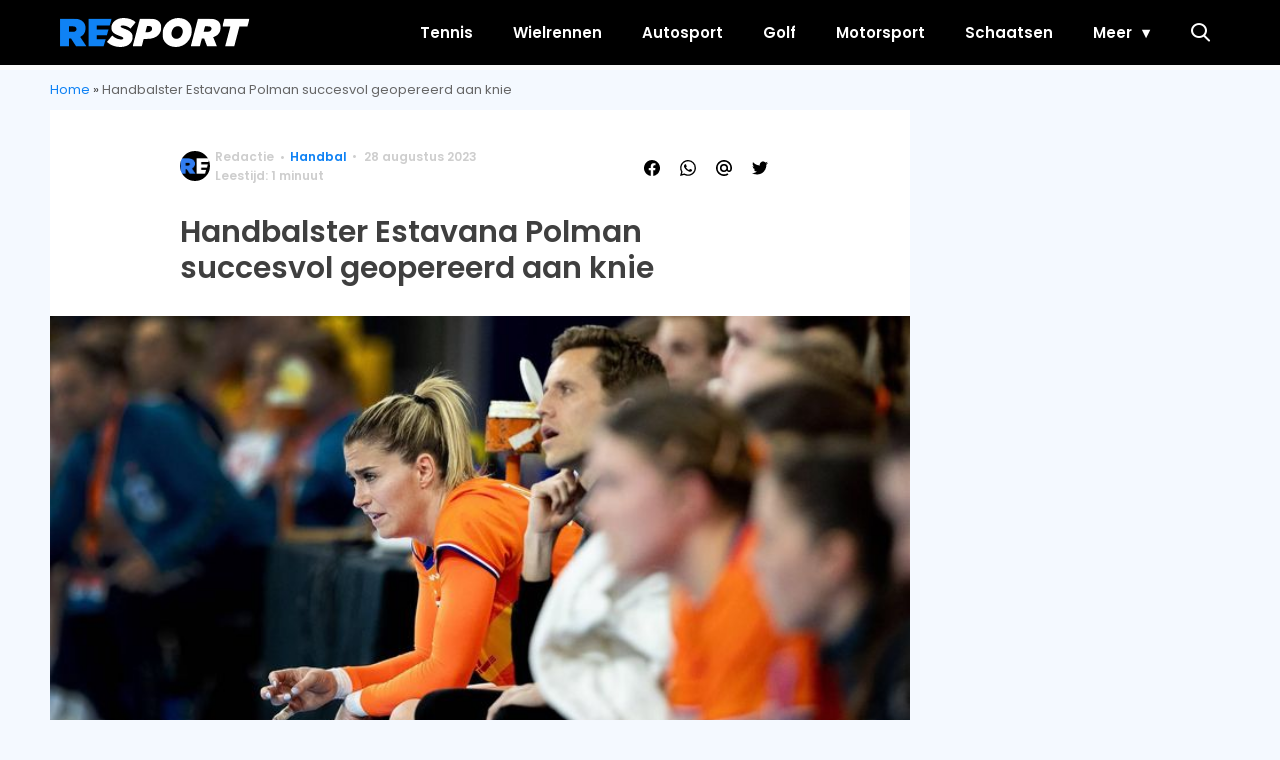

--- FILE ---
content_type: text/html; charset=UTF-8
request_url: https://resport.nl/2023/08/estavana-polman-succesvol-geopereerd-knie/
body_size: 17949
content:
<!doctype html>
<html lang="nl-NL" class="no-js">
    <head>
      <meta charset="utf-8">
      <meta http-equiv="X-UA-Compatible" content="IE=edge">
      <meta name="viewport" content="width=device-width, initial-scale=1">
      
   <script type="text/javascript">window.gdprAppliesGlobally=true;
(function(){function n(){if(!window.frames.__cmpLocator){if(document.body&&document.body.firstChild){var e=document.body;var t=document.createElement("iframe");t.style.display="none";t.name="__cmpLocator";t.title="cmpLocator";e.insertBefore(t,e.firstChild)}else{setTimeout(n,5)}}}function e(e,t,n){if(typeof n!=="function"){return}
if(!window.__cmpBuffer){window.__cmpBuffer=[]}if(e==="ping"){n({gdprAppliesGlobally:window.gdprAppliesGlobally,cmpLoaded:false},true)}else{window.__cmpBuffer.push({command:e,parameter:t,callback:n})}}e.stub=true;function t(r){if(!window.__cmp||window.__cmp.stub!==true){return}if(!r.data){return}var a=typeof r.data==="string";var e;try{e=a?JSON.parse(r.data):r.data}catch(t){return}if(e.__cmpCall){var o=e.__cmpCall;window.__cmp(o.command,o.parameter,function(e,t){var n={__cmpReturn:{returnValue:e,success:t,callId:o.callId}};r.source.postMessage(a?JSON.stringify(n):n,"*")})}}if(typeof window.__cmp!=="function"){window.__cmp=e;if(window.addEventListener){window.addEventListener("message",t,false)}else{window.attachEvent("onmessage",t)}}n()})();(function(e){var t=document.createElement("script");t.id="spcloader";t.type="text/javascript";t.async=true;t.src="https://sdk.privacy-center.org/"+e+"/loader.js?target="+document.location.hostname;t.charset="utf-8";var n=document.getElementsByTagName("script")[0];
n.parentNode.insertBefore(t,n)})("11ef8ac9-6270-4d5e-8b99-8d6a5bd60059");console.log('Didomi cookiewall');


window.didomiOnReady = window.didomiOnReady || [];
window.didomiOnReady.push(function (Didomi) {
    window.tc_vars = {

      // Add Didomi variables
      didomiGDPRApplies: window.didomiState.didomiGDPRApplies,
      didomiIABConsent: window.didomiState.didomiIABConsent,
      didomiVendorsConsent: window.didomiState.didomiVendorsConsent,
      didomiVendorsConsentUnknown: window.didomiState.didomiVendorsConsentUnknown,
      didomiVendorsConsentDenied: window.didomiState.didomiVendorsConsentDenied,
      didomiPurposesConsent: window.didomiState.didomiPurposesConsent,
      didomiPurposesConsentUnknown: window.didomiState.didomiPurposesConsentUnknown,
      didomiPurposesConsentDenied: window.didomiState.didomiPurposesConsentDenied,
      didomiExperimentId: window.didomiState.didomiExperimentId,
      didomiExperimentUserGroup: window.didomiState.didomiExperimentUserGroup,
    };
    if(tc_vars.didomiPurposesConsent != ''){
        console.log( 'cookiewall okay');
        consentLevel = 3;
        loadAllScripts();
      }
});

window.didomiEventListeners = window.didomiEventListeners || [];
  window.didomiEventListeners.push({
    event: 'notice.clickagree',
    listener: function () {
      console.log('clicked agree');
      consentLevel =3;
      loadAllScripts();
      return false;
    }
  });
  window.didomiEventListeners.push({
    event: 'preferences.clickagreetoall',
    listener: function () {
        console.log('clicked agree');
        consentLevel =3;
        loadAllScripts();
        return false;
    }
  });
  window.didomiEventListeners.push({
    event: 'preferences.clicksavechoices',
    listener: function () {
        console.log('clicked agree');
        consentLevel = 3;
        loadAllScripts();
        return false;
    }
  });

function loadAllScripts(){
    console.log('start loading all scripts 2.19');
    console.log(tc_vars.didomiPurposesConsentDenied);


    var deniedConsent = tc_vars.didomiPurposesConsentDenied;
    if(deniedConsent.indexOf('cookies') == -1){

      //SETTING VARIABLES
      var wpk_tags = dataLayer[0].Tags;
      if (wpk_tags != undefined) {
        var wpk_tags_array = wpk_tags.split(',');
      }else{
        var wpk_tags_array = [];
      }

      var sales_keywords = dataLayer[0].sales_keywords;
 	    if(sales_keywords == undefined){
    	   sales_keywords= '';
  	  }else{
      	sales_keywords = sales_keywords.replace(/_/g, '');
      	sales_keywords = sales_keywords.replace(/&/g, '_');
      	sales_keywords = sales_keywords.replace(/&amp;/g, '_');
  	  }

      if (typeof dataLayer[0].Site !== 'undefined') {
        var site_name = dataLayer[0].Site.toLowerCase();
      }else{
        var site_name = '';
      }


      site_name = site_name.split(".");

      //SETTING VARIABLES


		var script = document.createElement("script");
		script.src = "https://shared.mediahuis.be/cxense/cxense.resport.min.js";
    script.type = "didomi/javascript";
    script.setAttribute('data-vendor','iab:412');

    console.log('ads: '+deniedConsent.indexOf('create_ads_profile'));
    console.log('content: '+deniedConsent.indexOf('select_personalized_content'));

    if(deniedConsent.indexOf('create_ads_profile') < 0  && deniedConsent.indexOf('select_personalized_content') < 0){
		  document.head.appendChild(script);
      console.log('load cxense!!!');

    }else{
      console.log('NOT load cxense!!');
    }

    if (dataLayer[0].show_banners == 1) {
      //
console.log('fillSlots');
      setTimeout(function(){ fillSlots(); }, 1000);



    }


    if(deniedConsent.indexOf('social_media') < 0){

      var y = document.getElementsByClassName("social-media-no-consent-box");
      var i;
      for (i = 0; i < y.length; i++) {
        y[i].style.display = "none";
      }




      var x_fb_post = document.getElementsByClassName("fb-post-no-consent");

      while(x_fb_post.length > 0) {
        x_fb_post[0].className = "fb-post";
      }

      var x_fb_video = document.getElementsByClassName("fb-video-no-consent");
      var i;
      while(x_fb_video.length > 0) {
        x_fb_video[0].className = "fb-video";
      }

      var x_twitter = document.getElementsByClassName("twitter-tweet-no-consent");
      while(x_twitter.length > 0) {
        x_twitter[0].className = "twitter-tweet";
      }




        var xi = document.getElementsByClassName("instagram-media-no-consent");
        while(xi.length > 0) {
          xi[0].className = "instagram-media";
        }







       var script = document.createElement("script");
      script.src = "https://platform.twitter.com/widgets.js";
      document.head.appendChild(script);


      var script = document.createElement("script");
      script.src = "https://www.instagram.com/embed.js";
      document.head.appendChild(script);

      var script = document.createElement("script");
      script.innerHTML = "window.instgrm.Embeds.process();";
   document.head.appendChild(script);



      var script = document.createElement("script");
      script.src = "https://connect.facebook.net/nl_NL/sdk.js#xfbml=1&amp;version=v8.0";




      var facebookDiv = document.createElement('script');
    			facebookDiv.innerHTML =`window.fbAsyncInit = function() {FB.init({ xfbml      : true, version    : 'v5.0' });}; `;
    			document.head.appendChild(facebookDiv);


   		var my_awesome_script = document.createElement('script');
					my_awesome_script.setAttribute('src','https://connect.facebook.net/en_US/sdk.js');
    			my_awesome_script.async = 'true';
    			my_awesome_script.defer = 'true';
          document.head.appendChild(my_awesome_script);


    }

  }
}



if (navigator.userAgent.toLowerCase().indexOf('cxensebot') != -1) {



    loadAllScripts();



}
</script>









     <link rel="preconnect" href="https://fonts.gstatic.com" crossorigin>
  <link rel="manifest" href="/wp-json/app/manifest">
  <link rel="preload" href="https://resport.nl/wp-content/themes/fw3-resport/fonts/wpk.ttf?6dnb4w" as="font" crossorigin="anonymous">
  <link rel="license" href="https://www.mediahuis.nl/algemene-voorwaarden/gebruikersvoorwaarden-uitgaven/general-terms-of-use-for-mediahuis-publications/">
  <meta name="dcterms.rights" content="Mediahuis Nederland B.V." />
      <meta name="theme-color" content="#0f82f4">
        <script>
    document.documentElement.className=document.documentElement.className.replace(/\bno-js\b/,"js");var window_width=Math.max(document.documentElement.clientWidth,window.innerWidth||0),isApple=/ipad|iphone|ipod/i.test(navigator.userAgent.toLowerCase()),isIphone=/iphone/i.test(navigator.userAgent.toLowerCase()),isAndroid=/android/i.test(navigator.userAgent.toLowerCase()),isMsie=/msie|windows/i.test(navigator.userAgent.toLowerCase()),isEdge=/edge/i.test(navigator.userAgent.toLowerCase());if(isApple)document.documentElement.className+=" apple",isIphone&&(document.documentElement.className+=" iphone");else if(isAndroid)document.documentElement.className+=" android";else if(isEdge)document.documentElement.className+=" edge";else if(isMsie){document.documentElement.className+=" msie";var isTen=/msie\ 10.0/i.test(navigator.userAgent.toLowerCase());isTen&&(document.documentElement.className+=" msie10");var isChrome=/chrome/i.test(navigator.userAgent.toLowerCase());isChrome&&(document.documentElement.className+=" mschrome");var isOld=/msie\ 9.0/i.test(navigator.userAgent.toLowerCase());isOld&&(document.documentElement.className+=" msieold");var isTooOld=/msie 8.0|msie 7.0|msie 6.0/i.test(navigator.userAgent.toLowerCase());isTooOld&&(document.documentElement.className+=" noooooo")}
  </script>

  <meta name='robots' content='index, follow, max-image-preview:large, max-snippet:-1, max-video-preview:-1' />

	<!-- This site is optimized with the Yoast SEO Premium plugin v23.8 (Yoast SEO v23.8) - https://yoast.com/wordpress/plugins/seo/ -->
	<title>Handbalster Estavana Polman succesvol geopereerd aan knie</title>
	<meta name="description" content="Handbalster Estavana Polman is succesvol geopereerd aan haar knie en moet twee maanden rusten, maar verwacht World Cup deelname." />
	<link rel="canonical" href="https://resport.nl/2023/08/estavana-polman-succesvol-geopereerd-knie/" />
	<meta property="og:locale" content="nl_NL" />
	<meta property="og:type" content="article" />
	<meta property="og:title" content="Polman na succesvolle knieoperatie vol hoop op WK-deelname" />
	<meta property="og:description" content="Handbalster Estavana Polman is succesvol geopereerd aan haar knie en moet twee maanden rusten, maar verwacht World Cup deelname." />
	<meta property="og:url" content="https://resport.nl/2023/08/estavana-polman-succesvol-geopereerd-knie/" />
	<meta property="og:site_name" content="Resport" />
	<meta property="article:publisher" content="https://www.facebook.com/people/Resport/100064731140572/" />
	<meta property="article:published_time" content="2023-08-28T09:58:48+00:00" />
	<meta property="article:modified_time" content="2023-08-28T10:06:13+00:00" />
	<meta property="og:image" content="https://resport.nl/wp-content/uploads/2023/08/ANP-464166808.jpg" />
	<meta property="og:image:width" content="1920" />
	<meta property="og:image:height" content="1113" />
	<meta property="og:image:type" content="image/jpeg" />
	<meta name="author" content="Redactie" />
	<meta name="twitter:card" content="summary_large_image" />
	<meta name="twitter:title" content="Handbalster Estavana Polman succesvol geopereerd aan knie" />
	<meta name="twitter:creator" content="@resport_nl" />
	<meta name="twitter:site" content="@resport_nl" />
	<meta name="twitter:label1" content="Geschreven door" />
	<meta name="twitter:data1" content="Redactie" />
	<meta name="twitter:label2" content="Geschatte leestijd" />
	<meta name="twitter:data2" content="1 minuut" />
	<script type="application/ld+json" class="yoast-schema-graph">{"@context":"https://schema.org","@graph":[{"@type":"NewsArticle","@id":"https://resport.nl/2023/08/estavana-polman-succesvol-geopereerd-knie/#article","isPartOf":{"@id":"https://resport.nl/2023/08/estavana-polman-succesvol-geopereerd-knie/"},"author":{"name":"Redactie","@id":"https://resport.nl/#/schema/person/e9b07fb7477c7dc368183a309bdcf25f"},"headline":"Handbalster Estavana Polman succesvol geopereerd aan knie","datePublished":"2023-08-28T09:58:48+00:00","dateModified":"2023-08-28T10:06:13+00:00","mainEntityOfPage":{"@id":"https://resport.nl/2023/08/estavana-polman-succesvol-geopereerd-knie/"},"wordCount":125,"publisher":{"@id":"https://resport.nl/#organization"},"image":{"@id":"https://resport.nl/2023/08/estavana-polman-succesvol-geopereerd-knie/#primaryimage"},"thumbnailUrl":"https://resport.nl/wp-content/uploads/2023/08/ANP-464166808.jpg","articleSection":["Handbal"],"inLanguage":"nl-NL","copyrightYear":"2023","copyrightHolder":{"@id":"https://resport.nl/#organization"}},{"@type":"WebPage","@id":"https://resport.nl/2023/08/estavana-polman-succesvol-geopereerd-knie/","url":"https://resport.nl/2023/08/estavana-polman-succesvol-geopereerd-knie/","name":"Handbalster Estavana Polman succesvol geopereerd aan knie","isPartOf":{"@id":"https://resport.nl/#website"},"primaryImageOfPage":{"@id":"https://resport.nl/2023/08/estavana-polman-succesvol-geopereerd-knie/#primaryimage"},"image":{"@id":"https://resport.nl/2023/08/estavana-polman-succesvol-geopereerd-knie/#primaryimage"},"thumbnailUrl":"https://resport.nl/wp-content/uploads/2023/08/ANP-464166808.jpg","datePublished":"2023-08-28T09:58:48+00:00","dateModified":"2023-08-28T10:06:13+00:00","description":"Handbalster Estavana Polman is succesvol geopereerd aan haar knie en moet twee maanden rusten, maar verwacht World Cup deelname.","breadcrumb":{"@id":"https://resport.nl/2023/08/estavana-polman-succesvol-geopereerd-knie/#breadcrumb"},"inLanguage":"nl-NL","potentialAction":[{"@type":"ReadAction","target":["https://resport.nl/2023/08/estavana-polman-succesvol-geopereerd-knie/"]}]},{"@type":"ImageObject","inLanguage":"nl-NL","@id":"https://resport.nl/2023/08/estavana-polman-succesvol-geopereerd-knie/#primaryimage","url":"https://resport.nl/wp-content/uploads/2023/08/ANP-464166808.jpg","contentUrl":"https://resport.nl/wp-content/uploads/2023/08/ANP-464166808.jpg","width":1920,"height":1113,"caption":"2023-03-04 19:29:03 EINDHOVEN - Estavana Polman op de bank tijdens de Golden League handbalwedstrijd Nederland tegen Noorwegen. ANP IRIS VAN DEN BROEK"},{"@type":"BreadcrumbList","@id":"https://resport.nl/2023/08/estavana-polman-succesvol-geopereerd-knie/#breadcrumb","itemListElement":[{"@type":"ListItem","position":1,"name":"Home","item":"https://resport.nl/"},{"@type":"ListItem","position":2,"name":"Handbalster Estavana Polman succesvol geopereerd aan knie"}]},{"@type":"WebSite","@id":"https://resport.nl/#website","url":"https://resport.nl/","name":"Resport","description":"","publisher":{"@id":"https://resport.nl/#organization"},"potentialAction":[{"@type":"SearchAction","target":{"@type":"EntryPoint","urlTemplate":"https://resport.nl/?s={search_term_string}"},"query-input":{"@type":"PropertyValueSpecification","valueRequired":true,"valueName":"search_term_string"}}],"inLanguage":"nl-NL"},{"@type":"Organization","@id":"https://resport.nl/#organization","name":"Resport","alternateName":"Resport","url":"https://resport.nl/","logo":{"@type":"ImageObject","inLanguage":"nl-NL","@id":"https://resport.nl/#/schema/logo/image/","url":"https://resport.nl/wp-content/uploads/2023/06/cropped-resport-favicon-duotone.png","contentUrl":"https://resport.nl/wp-content/uploads/2023/06/cropped-resport-favicon-duotone.png","width":512,"height":512,"caption":"Resport"},"image":{"@id":"https://resport.nl/#/schema/logo/image/"},"sameAs":["https://www.facebook.com/people/Resport/100064731140572/","https://x.com/resport_nl"]},{"@type":"Person","@id":"https://resport.nl/#/schema/person/e9b07fb7477c7dc368183a309bdcf25f","name":"Redactie","url":"https://resport.nl/author/redactie/"}]}</script>
	<!-- / Yoast SEO Premium plugin. -->


<link rel='dns-prefetch' href='//ajax.googleapis.com' />
<link rel='dns-prefetch' href='//fonts.googleapis.com' />
        <script>
          dataLayer = [{
          'show_banners': 1,
          'Author':'Redactie',
          'Pubdate':'2023/08/28',
          'Categories': 'Handbal',
          'Tags':'',
          'Site':'Resport',
          'Type':'post',
          'Socialshares':0,
          'Words':118,
          'PostID':6660,
          'sales_keywords': 'Sports',
          'cs_fpid': '0'

          }];
        </script>

        <meta name="cXenseParse:mhu-article_author" content="Redactie" />
        <meta name="cXenseParse:mhu-article_ispaidcontent" content="false" />
                        <meta name="cXenseParse:Taxonomy" content="Handbal" />


    <link rel="alternate" title="oEmbed (JSON)" type="application/json+oembed" href="https://resport.nl/wp-json/oembed/1.0/embed?url=https%3A%2F%2Fresport.nl%2F2023%2F08%2Festavana-polman-succesvol-geopereerd-knie%2F" />
<link rel="alternate" title="oEmbed (XML)" type="text/xml+oembed" href="https://resport.nl/wp-json/oembed/1.0/embed?url=https%3A%2F%2Fresport.nl%2F2023%2F08%2Festavana-polman-succesvol-geopereerd-knie%2F&#038;format=xml" />
<style id='wp-img-auto-sizes-contain-inline-css' type='text/css'>
img:is([sizes=auto i],[sizes^="auto," i]){contain-intrinsic-size:3000px 1500px}
/*# sourceURL=wp-img-auto-sizes-contain-inline-css */
</style>
<style id='classic-theme-styles-inline-css' type='text/css'>
/*! This file is auto-generated */
.wp-block-button__link{color:#fff;background-color:#32373c;border-radius:9999px;box-shadow:none;text-decoration:none;padding:calc(.667em + 2px) calc(1.333em + 2px);font-size:1.125em}.wp-block-file__button{background:#32373c;color:#fff;text-decoration:none}
/*# sourceURL=/wp-includes/css/classic-themes.min.css */
</style>
<link rel='stylesheet' id='fw3-styles-css' href='https://resport.nl/wp-content/themes/fw3-resport/css/resport.css?ver=3.5.13-33-gef0eea0' type='text/css' media='all' />
<link rel='stylesheet' id='google-fonts-css' href='https://fonts.googleapis.com/css?family=Poppins:400,400i,500,600,600i&#038;display=swap' type='text/css' media='all' />
<script type="text/javascript" src="https://resport.nl/wp-content/plugins/wpo365-login/apps/dist/pintra-redirect.js?ver=37.2" id="pintraredirectjs-js" async></script>
<link rel="icon" href="https://resport.nl/wp-content/uploads/2023/06/cropped-resport-favicon-duotone-32x32.png" sizes="32x32" />
<link rel="icon" href="https://resport.nl/wp-content/uploads/2023/06/cropped-resport-favicon-duotone-192x192.png" sizes="192x192" />
<link rel="apple-touch-icon" href="https://resport.nl/wp-content/uploads/2023/06/cropped-resport-favicon-duotone-180x180.png" />
<meta name="msapplication-TileImage" content="https://resport.nl/wp-content/uploads/2023/06/cropped-resport-favicon-duotone-270x270.png" />
		<style type="text/css" id="wp-custom-css">
			body .article__content p:first-of-type {font-weight:normal !important;}


.yoast-table-of-contents ul {
  padding: 2rem;
  background-color: #f7f7f7;
}
.yoast-table-of-contents ul li, .yoast-table-of-contents ul li ul {
  padding: 0;
	margin-top: 0;
}
.yoast-table-of-contents ul li::marker {
	color: #000;
}		</style>
		      <script async id="ebx" src="//applets.ebxcdn.com/ebx.js"></script>
    <style id='global-styles-inline-css' type='text/css'>
:root{--wp--preset--aspect-ratio--square: 1;--wp--preset--aspect-ratio--4-3: 4/3;--wp--preset--aspect-ratio--3-4: 3/4;--wp--preset--aspect-ratio--3-2: 3/2;--wp--preset--aspect-ratio--2-3: 2/3;--wp--preset--aspect-ratio--16-9: 16/9;--wp--preset--aspect-ratio--9-16: 9/16;--wp--preset--color--black: #000000;--wp--preset--color--cyan-bluish-gray: #abb8c3;--wp--preset--color--white: #ffffff;--wp--preset--color--pale-pink: #f78da7;--wp--preset--color--vivid-red: #cf2e2e;--wp--preset--color--luminous-vivid-orange: #ff6900;--wp--preset--color--luminous-vivid-amber: #fcb900;--wp--preset--color--light-green-cyan: #7bdcb5;--wp--preset--color--vivid-green-cyan: #00d084;--wp--preset--color--pale-cyan-blue: #8ed1fc;--wp--preset--color--vivid-cyan-blue: #0693e3;--wp--preset--color--vivid-purple: #9b51e0;--wp--preset--gradient--vivid-cyan-blue-to-vivid-purple: linear-gradient(135deg,rgb(6,147,227) 0%,rgb(155,81,224) 100%);--wp--preset--gradient--light-green-cyan-to-vivid-green-cyan: linear-gradient(135deg,rgb(122,220,180) 0%,rgb(0,208,130) 100%);--wp--preset--gradient--luminous-vivid-amber-to-luminous-vivid-orange: linear-gradient(135deg,rgb(252,185,0) 0%,rgb(255,105,0) 100%);--wp--preset--gradient--luminous-vivid-orange-to-vivid-red: linear-gradient(135deg,rgb(255,105,0) 0%,rgb(207,46,46) 100%);--wp--preset--gradient--very-light-gray-to-cyan-bluish-gray: linear-gradient(135deg,rgb(238,238,238) 0%,rgb(169,184,195) 100%);--wp--preset--gradient--cool-to-warm-spectrum: linear-gradient(135deg,rgb(74,234,220) 0%,rgb(151,120,209) 20%,rgb(207,42,186) 40%,rgb(238,44,130) 60%,rgb(251,105,98) 80%,rgb(254,248,76) 100%);--wp--preset--gradient--blush-light-purple: linear-gradient(135deg,rgb(255,206,236) 0%,rgb(152,150,240) 100%);--wp--preset--gradient--blush-bordeaux: linear-gradient(135deg,rgb(254,205,165) 0%,rgb(254,45,45) 50%,rgb(107,0,62) 100%);--wp--preset--gradient--luminous-dusk: linear-gradient(135deg,rgb(255,203,112) 0%,rgb(199,81,192) 50%,rgb(65,88,208) 100%);--wp--preset--gradient--pale-ocean: linear-gradient(135deg,rgb(255,245,203) 0%,rgb(182,227,212) 50%,rgb(51,167,181) 100%);--wp--preset--gradient--electric-grass: linear-gradient(135deg,rgb(202,248,128) 0%,rgb(113,206,126) 100%);--wp--preset--gradient--midnight: linear-gradient(135deg,rgb(2,3,129) 0%,rgb(40,116,252) 100%);--wp--preset--font-size--small: 13px;--wp--preset--font-size--medium: 20px;--wp--preset--font-size--large: 36px;--wp--preset--font-size--x-large: 42px;--wp--preset--spacing--20: 0.44rem;--wp--preset--spacing--30: 0.67rem;--wp--preset--spacing--40: 1rem;--wp--preset--spacing--50: 1.5rem;--wp--preset--spacing--60: 2.25rem;--wp--preset--spacing--70: 3.38rem;--wp--preset--spacing--80: 5.06rem;--wp--preset--shadow--natural: 6px 6px 9px rgba(0, 0, 0, 0.2);--wp--preset--shadow--deep: 12px 12px 50px rgba(0, 0, 0, 0.4);--wp--preset--shadow--sharp: 6px 6px 0px rgba(0, 0, 0, 0.2);--wp--preset--shadow--outlined: 6px 6px 0px -3px rgb(255, 255, 255), 6px 6px rgb(0, 0, 0);--wp--preset--shadow--crisp: 6px 6px 0px rgb(0, 0, 0);}:where(.is-layout-flex){gap: 0.5em;}:where(.is-layout-grid){gap: 0.5em;}body .is-layout-flex{display: flex;}.is-layout-flex{flex-wrap: wrap;align-items: center;}.is-layout-flex > :is(*, div){margin: 0;}body .is-layout-grid{display: grid;}.is-layout-grid > :is(*, div){margin: 0;}:where(.wp-block-columns.is-layout-flex){gap: 2em;}:where(.wp-block-columns.is-layout-grid){gap: 2em;}:where(.wp-block-post-template.is-layout-flex){gap: 1.25em;}:where(.wp-block-post-template.is-layout-grid){gap: 1.25em;}.has-black-color{color: var(--wp--preset--color--black) !important;}.has-cyan-bluish-gray-color{color: var(--wp--preset--color--cyan-bluish-gray) !important;}.has-white-color{color: var(--wp--preset--color--white) !important;}.has-pale-pink-color{color: var(--wp--preset--color--pale-pink) !important;}.has-vivid-red-color{color: var(--wp--preset--color--vivid-red) !important;}.has-luminous-vivid-orange-color{color: var(--wp--preset--color--luminous-vivid-orange) !important;}.has-luminous-vivid-amber-color{color: var(--wp--preset--color--luminous-vivid-amber) !important;}.has-light-green-cyan-color{color: var(--wp--preset--color--light-green-cyan) !important;}.has-vivid-green-cyan-color{color: var(--wp--preset--color--vivid-green-cyan) !important;}.has-pale-cyan-blue-color{color: var(--wp--preset--color--pale-cyan-blue) !important;}.has-vivid-cyan-blue-color{color: var(--wp--preset--color--vivid-cyan-blue) !important;}.has-vivid-purple-color{color: var(--wp--preset--color--vivid-purple) !important;}.has-black-background-color{background-color: var(--wp--preset--color--black) !important;}.has-cyan-bluish-gray-background-color{background-color: var(--wp--preset--color--cyan-bluish-gray) !important;}.has-white-background-color{background-color: var(--wp--preset--color--white) !important;}.has-pale-pink-background-color{background-color: var(--wp--preset--color--pale-pink) !important;}.has-vivid-red-background-color{background-color: var(--wp--preset--color--vivid-red) !important;}.has-luminous-vivid-orange-background-color{background-color: var(--wp--preset--color--luminous-vivid-orange) !important;}.has-luminous-vivid-amber-background-color{background-color: var(--wp--preset--color--luminous-vivid-amber) !important;}.has-light-green-cyan-background-color{background-color: var(--wp--preset--color--light-green-cyan) !important;}.has-vivid-green-cyan-background-color{background-color: var(--wp--preset--color--vivid-green-cyan) !important;}.has-pale-cyan-blue-background-color{background-color: var(--wp--preset--color--pale-cyan-blue) !important;}.has-vivid-cyan-blue-background-color{background-color: var(--wp--preset--color--vivid-cyan-blue) !important;}.has-vivid-purple-background-color{background-color: var(--wp--preset--color--vivid-purple) !important;}.has-black-border-color{border-color: var(--wp--preset--color--black) !important;}.has-cyan-bluish-gray-border-color{border-color: var(--wp--preset--color--cyan-bluish-gray) !important;}.has-white-border-color{border-color: var(--wp--preset--color--white) !important;}.has-pale-pink-border-color{border-color: var(--wp--preset--color--pale-pink) !important;}.has-vivid-red-border-color{border-color: var(--wp--preset--color--vivid-red) !important;}.has-luminous-vivid-orange-border-color{border-color: var(--wp--preset--color--luminous-vivid-orange) !important;}.has-luminous-vivid-amber-border-color{border-color: var(--wp--preset--color--luminous-vivid-amber) !important;}.has-light-green-cyan-border-color{border-color: var(--wp--preset--color--light-green-cyan) !important;}.has-vivid-green-cyan-border-color{border-color: var(--wp--preset--color--vivid-green-cyan) !important;}.has-pale-cyan-blue-border-color{border-color: var(--wp--preset--color--pale-cyan-blue) !important;}.has-vivid-cyan-blue-border-color{border-color: var(--wp--preset--color--vivid-cyan-blue) !important;}.has-vivid-purple-border-color{border-color: var(--wp--preset--color--vivid-purple) !important;}.has-vivid-cyan-blue-to-vivid-purple-gradient-background{background: var(--wp--preset--gradient--vivid-cyan-blue-to-vivid-purple) !important;}.has-light-green-cyan-to-vivid-green-cyan-gradient-background{background: var(--wp--preset--gradient--light-green-cyan-to-vivid-green-cyan) !important;}.has-luminous-vivid-amber-to-luminous-vivid-orange-gradient-background{background: var(--wp--preset--gradient--luminous-vivid-amber-to-luminous-vivid-orange) !important;}.has-luminous-vivid-orange-to-vivid-red-gradient-background{background: var(--wp--preset--gradient--luminous-vivid-orange-to-vivid-red) !important;}.has-very-light-gray-to-cyan-bluish-gray-gradient-background{background: var(--wp--preset--gradient--very-light-gray-to-cyan-bluish-gray) !important;}.has-cool-to-warm-spectrum-gradient-background{background: var(--wp--preset--gradient--cool-to-warm-spectrum) !important;}.has-blush-light-purple-gradient-background{background: var(--wp--preset--gradient--blush-light-purple) !important;}.has-blush-bordeaux-gradient-background{background: var(--wp--preset--gradient--blush-bordeaux) !important;}.has-luminous-dusk-gradient-background{background: var(--wp--preset--gradient--luminous-dusk) !important;}.has-pale-ocean-gradient-background{background: var(--wp--preset--gradient--pale-ocean) !important;}.has-electric-grass-gradient-background{background: var(--wp--preset--gradient--electric-grass) !important;}.has-midnight-gradient-background{background: var(--wp--preset--gradient--midnight) !important;}.has-small-font-size{font-size: var(--wp--preset--font-size--small) !important;}.has-medium-font-size{font-size: var(--wp--preset--font-size--medium) !important;}.has-large-font-size{font-size: var(--wp--preset--font-size--large) !important;}.has-x-large-font-size{font-size: var(--wp--preset--font-size--x-large) !important;}
/*# sourceURL=global-styles-inline-css */
</style>
</head>
    <body class="wp-singular post-template-default single single-post postid-6660 single-format-standard wp-custom-logo wp-theme-fw3-resport light-theme no-dark-mode" data-type="single">
    <script>
        const currentTheme = document.cookie.match('(^|;)\\s*fw3-theme\\s*=\\s*([^;]+)')?.pop() || '';
        const noDarkMode = document.body.classList.contains("no-dark-mode");
        const darkModeMobileOnly = document.body.classList.contains("dark-mode-mobile-only");
        let isMobile = window.matchMedia("(any-pointer:coarse) and (max-width: 766px)").matches;
        if (!noDarkMode && ((darkModeMobileOnly && isMobile) || !darkModeMobileOnly)) {
          if (currentTheme == "dark") {
            if (document.body.classList.contains("light-theme")) document.body.classList.remove("light-theme");
            if (!document.body.classList.contains("dark-theme")) document.body.classList.add("dark-theme");
          } else if (currentTheme == "light") {
            if (document.body.classList.contains("dark-theme")) document.body.classList.remove("dark-theme");
            if (!document.body.classList.contains("light-theme")) document.body.classList.add("light-theme");
          }
        }
      </script>
    <!-- Google Tag Manager -->
<noscript><iframe src="//www.googletagmanager.com/ns.html?id=GTM-NTGKQTX9"
height="0" width="0" style="display:none;visibility:hidden"></iframe></noscript>
<script>(function(w,d,s,l,i){w[l]=w[l]||[];w[l].push({'gtm.start':
new Date().getTime(),event:'gtm.js'});var f=d.getElementsByTagName(s)[0],
j=d.createElement(s),dl=l!='dataLayer'?'&l='+l:'';j.async=true;j.src=
'//www.googletagmanager.com/gtm.js?id='+i+dl;f.parentNode.insertBefore(j,f);
})(window,document,'script','dataLayer','GTM-NTGKQTX9');</script>
<!-- End Google Tag Manager -->
    <div class="header-container">
      <div class="header-holder">
        <header id="masthead" class="header" role="banner">
          <div class="logo logo__header"><a href="https://resport.nl" data-component-name="header-logo" data-link-type="image"><img src="https://resport.nl/wp-content/uploads/2023/06/resport-logo.svg" alt="Resport" class="logo"></a></div>
                    <div class="search-btn"
          data-component-name="search" data-link-type="button" data-action="open"><i class="icon-search"></i></div>
          <div class="mobile-menu-btn open"><i class="icon-menu"
          data-component-name="nav" data-link-type="button" data-action="open"></i></div>
        </header>
        <div class="overlay"></div>
<nav class="nav " role="navigation" aria-label="Resport Hoofdmenu">
    <div class="nav__header">
        <a href="https://resport.nl" data-component-name="header-logo" data-link-type="image"><img src="https://resport.nl/wp-content/uploads/2023/06/resport-logo.svg" alt="Resport" class="logo"></a>        <div class="mobile-menu-btn close"><i class="icon-close"></i></div>
    </div>
    <ul id="menu-hoofdmenu" class="menu"><li id="menu-item-1532" class="menu-item menu-item-type-taxonomy menu-item-object-category menu-item-1532"><a href="https://resport.nl/tennis/" data-component-name="nav" data-position="header" data-link-type="navitem" data-link-uri="https://resport.nl/tennis/">Tennis</a></li>
<li id="menu-item-1533" class="menu-item menu-item-type-taxonomy menu-item-object-category menu-item-1533"><a href="https://resport.nl/wielrennen/" data-component-name="nav" data-position="header" data-link-type="navitem" data-link-uri="https://resport.nl/wielrennen/">Wielrennen</a></li>
<li id="menu-item-1534" class="menu-item menu-item-type-taxonomy menu-item-object-category menu-item-1534"><a href="https://resport.nl/autosport/" data-component-name="nav" data-position="header" data-link-type="navitem" data-link-uri="https://resport.nl/autosport/">Autosport</a></li>
<li id="menu-item-1537" class="menu-item menu-item-type-taxonomy menu-item-object-category menu-item-1537"><a href="https://resport.nl/golf/" data-component-name="nav" data-position="header" data-link-type="navitem" data-link-uri="https://resport.nl/golf/">Golf</a></li>
<li id="menu-item-1535" class="menu-item menu-item-type-taxonomy menu-item-object-category menu-item-1535"><a href="https://resport.nl/motorsport/" data-component-name="nav" data-position="header" data-link-type="navitem" data-link-uri="https://resport.nl/motorsport/">Motorsport</a></li>
<li id="menu-item-1538" class="menu-item menu-item-type-taxonomy menu-item-object-category menu-item-1538"><a href="https://resport.nl/schaatsen/" data-component-name="nav" data-position="header" data-link-type="navitem" data-link-uri="https://resport.nl/schaatsen/">Schaatsen</a></li>
<li id="menu-item-1539" class="menu-item menu-item-type-custom menu-item-object-custom menu-item-has-children menu-item-1539"><a data-component-name="nav" data-position="header" data-link-type="navitem">Meer</a><button class="sub-menu-toggle" role="button"></button>
<ul class="sub-menu">
	<li id="menu-item-1540" class="menu-item menu-item-type-taxonomy menu-item-object-category menu-item-1540"><a href="https://resport.nl/darten/" data-component-name="nav" data-position="header" data-link-type="navitem" data-link-uri="https://resport.nl/darten/">Darten</a></li>
	<li id="menu-item-1541" class="menu-item menu-item-type-taxonomy menu-item-object-category menu-item-1541"><a href="https://resport.nl/hockey/" data-component-name="nav" data-position="header" data-link-type="navitem" data-link-uri="https://resport.nl/hockey/">Hockey</a></li>
	<li id="menu-item-1542" class="menu-item menu-item-type-taxonomy menu-item-object-category menu-item-1542"><a href="https://resport.nl/roeien/" data-component-name="nav" data-position="header" data-link-type="navitem" data-link-uri="https://resport.nl/roeien/">Roeien</a></li>
	<li id="menu-item-1544" class="menu-item menu-item-type-taxonomy menu-item-object-category menu-item-1544"><a href="https://resport.nl/volleybal/" data-component-name="nav" data-position="header" data-link-type="navitem" data-link-uri="https://resport.nl/volleybal/">Volleybal</a></li>
	<li id="menu-item-1545" class="menu-item menu-item-type-taxonomy menu-item-object-category menu-item-1545"><a href="https://resport.nl/zwemmen/" data-component-name="nav" data-position="header" data-link-type="navitem" data-link-uri="https://resport.nl/zwemmen/">Zwemmen</a></li>
</ul>
</li>
</ul>    <div class="nav__footer">
        <ul class="socialmenu">
          <li class="socialmenu__item">
          <a href="https://www.facebook.com/people/Resport/100064731140572/" target="_blank" data-component-name="social" data-link-title="Facebook" data-link-type="button" data-link-uri="https://www.facebook.com/people/Resport/100064731140572/"><span class="socialmenu__item-text">Facebook</span><i class="icon-facebook"></i></a>
      </li>
                    <li class="socialmenu__item">
        <a href="https://twitter.com/@resport_nl" target="_blank" data-component-name="social" data-link-title="Twitter" data-link-type="button" data-link-uri="https://twitter.com/@resport_nl"><span class="socialmenu__item-text">Twitter</span><i class="icon-twitter"></i></a>
    </li>
            </ul>
    </div>
</nav>
      </div>
    </div>
    <div class="search search__header">
      <div class="search--container">
    <i class="icon-search"></i>
    <form method="get" action="https://resport.nl">
        <input class="search-string" placeholder="Waar ben je naar op zoek" onfocus="this.placeholder = ''" onblur="this.placeholder = &quot;&quot;" name="s" id="s">
        <button class="button submit"
        data-component-name="search" data-link-type="button" data-searchterm=""></button>
    </form>
    <div class="empty-btn"><i class="icon-close2" data-component-name="search" data-link-type="button" data-action="close"></i></div>
</div>
    </div>
	
<div class="reading-time-wrapper"><progress class="reading-time-indicator" value="0" max="0"></progress></div>

<div id="breadcrumbs" class="container container--breadcrumbs"><span><span><a href="https://resport.nl/">Home</a></span> » <span class="breadcrumb_last" aria-current="page">Handbalster Estavana Polman succesvol geopereerd aan knie</span></span></div>


<div id="primary" class="content-area content-area--columns">
  <main id="main" class="" role="main">
      <article class="single article__content has--featured-image"
      data-id="6660"
      data-type="post"
      data-format=""
      data-url="https://resport.nl/2023/08/estavana-polman-succesvol-geopereerd-knie/">

        <div class="meta">
    <div class="meta__image">
      <a href="https://resport.nl/author/redactie/" data-component-name="meta" data-link-type="button" data-link-title="Redactie"><img src="https://resport.nl/wp-content/uploads/2023/06/cropped-resport-favicon-duotone-150x150.png" alt="Redactie" class="meta__author-image"></a>    </div>
    <div class="meta__content">
      <span class="meta__author">
        <a href="https://resport.nl/author/redactie/" class="meta__author-link" data-component-name="meta" data-link-type="button" data-link-title="Redactie" data-link-uri="https://resport.nl/author/redactie/">Redactie</a>      </span>
      <span data-nosnippet class="meta__category">
        <a href="https://resport.nl/handbal/" class="list__meta-category-link" data-component-name="meta" data-link-type="button" data-link-title="Handbal" data-link-uri="https://resport.nl/handbal/">Handbal</a>      </span>
      <span data-nosnippet class="meta__date">
        28 augustus 2023<span class="meta__time">,&nbsp;<time datetime="2023-08-28T11:58:48+02:00" class="time">11:58</time></span>      </span>
            <div class="meta__reading-time">
        Leestijd: 1 minuut      </div>
    </div>
  </div>

      <div><div class="social-share social-share--top"><span class="social-share__text">Deel dit artikel:</span>
      <a href="https://www.facebook.com/sharer.php?u=https://resport.nl/2023/08/estavana-polman-succesvol-geopereerd-knie/?utm_medium=social%26utm_source=Facebook%26utm_campaign=sharebutton&t=Handbalster Estavana Polman succesvol geopereerd aan knie" target="_blank">
        <svg width="24" height="24" role="img" viewBox="0 0 24 24" xmlns="https://www.w3.org/2000/svg">
          <path d="M24 12.073c0-6.627-5.373-12-12-12s-12 5.373-12 12c0 5.99 4.388 10.954 10.125 11.854v-8.385H7.078v-3.47h3.047V9.43c0-3.007 1.792-4.669 4.533-4.669 1.312 0 2.686.235 2.686.235v2.953H15.83c-1.491 0-1.956.925-1.956 1.874v2.25h3.328l-.532 3.47h-2.796v8.385C19.612 23.027 24 18.062 24 12.073z"/>
        </svg><span class="social-share__name">Share</span></a>
      <a href="whatsapp://send?text=https://resport.nl/2023/08/estavana-polman-succesvol-geopereerd-knie/?utm_medium=social%26utm_source=WhatsApp%26utm_campaign=sharebutton - Handbalster Estavana Polman succesvol geopereerd aan knie" data-action-"/share/whatsapp/share">
        <svg width="24" height="24" role="img" viewBox="0 0 24 24" xmlns="https://www.w3.org/2000/svg">
          <path d="M17.472 14.382c-.297-.149-1.758-.867-2.03-.967-.273-.099-.471-.148-.67.15-.197.297-.767.966-.94 1.164-.173.199-.347.223-.644.075-.297-.15-1.255-.463-2.39-1.475-.883-.788-1.48-1.761-1.653-2.059-.173-.297-.018-.458.13-.606.134-.133.298-.347.446-.52.149-.174.198-.298.298-.497.099-.198.05-.371-.025-.52-.075-.149-.669-1.612-.916-2.207-.242-.579-.487-.5-.669-.51-.173-.008-.371-.01-.57-.01-.198 0-.52.074-.792.372-.272.297-1.04 1.016-1.04 2.479 0 1.462 1.065 2.875 1.213 3.074.149.198 2.096 3.2 5.077 4.487.709.306 1.262.489 1.694.625.712.227 1.36.195 1.871.118.571-.085 1.758-.719 2.006-1.413.248-.694.248-1.289.173-1.413-.074-.124-.272-.198-.57-.347m-5.421 7.403h-.004a9.87 9.87 0 01-5.031-1.378l-.361-.214-3.741.982.998-3.648-.235-.374a9.86 9.86 0 01-1.51-5.26c.001-5.45 4.436-9.884 9.888-9.884 2.64 0 5.122 1.03 6.988 2.898a9.825 9.825 0 012.893 6.994c-.003 5.45-4.437 9.884-9.885 9.884m8.413-18.297A11.815 11.815 0 0012.05 0C5.495 0 .16 5.335.157 11.892c0 2.096.547 4.142 1.588 5.945L.057 24l6.305-1.654a11.882 11.882 0 005.683 1.448h.005c6.554 0 11.89-5.335 11.893-11.893a11.821 11.821 0 00-3.48-8.413Z"/>
        </svg><span class="social-share__name">App</span></a>
      <a href="/cdn-cgi/l/email-protection#[base64]">
        <svg width="24" height="24 role="img" viewBox="0 0 24 24" xmlns="https://www.w3.org/2000/svg">
          <path d="M15.61 12c0 1.99-1.62 3.61-3.61 3.61-1.99 0-3.61-1.62-3.61-3.61 0-1.99 1.62-3.61 3.61-3.61 1.99 0 3.61 1.62 3.61 3.61M12 0C5.383 0 0 5.383 0 12s5.383 12 12 12c2.424 0 4.761-.722 6.76-2.087l.034-.024-1.617-1.879-.027.017A9.494 9.494 0 0 1 12 21.54c-5.26 0-9.54-4.28-9.54-9.54 0-5.26 4.28-9.54 9.54-9.54 5.26 0 9.54 4.28 9.54 9.54a9.63 9.63 0 0 1-.225 2.05c-.301 1.239-1.169 1.618-1.82 1.568-.654-.053-1.42-.52-1.426-1.661V12A6.076 6.076 0 0 0 12 5.93 6.076 6.076 0 0 0 5.93 12 6.076 6.076 0 0 0 12 18.07a6.02 6.02 0 0 0 4.3-1.792 3.9 3.9 0 0 0 3.32 1.805c.874 0 1.74-.292 2.437-.821.719-.547 1.256-1.336 1.553-2.285.047-.154.135-.504.135-.507l.002-.013c.175-.76.253-1.52.253-2.457 0-6.617-5.383-12-12-12"/>
        </svg><span class="social-share__name">Mail</span></a>
      <a href="https://twitter.com/share?text=Handbalster Estavana Polman succesvol geopereerd aan knie&url=https://resport.nl/2023/08/estavana-polman-succesvol-geopereerd-knie/?utm_medium=social%26utm_source=Twitter%26utm_campaign=sharebutton" target="_blank">
        <svg width="24" height="24" role="img" viewBox="0 0 24 24" xmlns="https://www.w3.org/2000/svg">
          <path d="M23.953 4.57a10 10 0 01-2.825.775 4.958 4.958 0 002.163-2.723c-.951.555-2.005.959-3.127 1.184a4.92 4.92 0 00-8.384 4.482C7.69 8.095 4.067 6.13 1.64 3.162a4.822 4.822 0 00-.666 2.475c0 1.71.87 3.213 2.188 4.096a4.904 4.904 0 01-2.228-.616v.06a4.923 4.923 0 003.946 4.827 4.996 4.996 0 01-2.212.085 4.936 4.936 0 004.604 3.417 9.867 9.867 0 01-6.102 2.105c-.39 0-.779-.023-1.17-.067a13.995 13.995 0 007.557 2.209c9.053 0 13.998-7.496 13.998-13.985 0-.21 0-.42-.015-.63A9.935 9.935 0 0024 4.59z"/>
        </svg><span class="social-share__name">Tweet</span>
      </a></div></div>
      <h1 class="article__title">Handbalster Estavana Polman succesvol geopereerd aan knie</h1>
            <figure class="featured-image featured-image--has-caption">
        <img
          class="featured-image__image"
          src="https://img.resport.nl/images/2m_ePSroIbpXDalfXLSOQX7Hk_I=/375x211/filters:quality(80):format(jpeg):background_color(fff)/https%3A%2F%2Fresport.nl%2Fwp-content%2Fuploads%2F2023%2F08%2FANP-464166808.jpg"
          srcset="https://img.resport.nl/images/2m_ePSroIbpXDalfXLSOQX7Hk_I=/375x211/filters:quality(80):format(jpeg):background_color(fff)/https%3A%2F%2Fresport.nl%2Fwp-content%2Fuploads%2F2023%2F08%2FANP-464166808.jpg 375w, https://img.resport.nl/images/Qrl2Yz3hdLCm8OPYGr9cFO-8HLI=/750x422/filters:quality(80):format(jpeg):background_color(fff)/https%3A%2F%2Fresport.nl%2Fwp-content%2Fuploads%2F2023%2F08%2FANP-464166808.jpg 750w, https://img.resport.nl/images/Rr2JdoctLDxxk1gOoGs4sHM9R2M=/768x432/filters:quality(80):format(jpeg):background_color(fff)/https%3A%2F%2Fresport.nl%2Fwp-content%2Fuploads%2F2023%2F08%2FANP-464166808.jpg 768w, https://img.resport.nl/images/APV-PPLXEp8x_Quti-vAaRwVTHA=/860x484/filters:quality(80):format(jpeg):background_color(fff)/https%3A%2F%2Fresport.nl%2Fwp-content%2Fuploads%2F2023%2F08%2FANP-464166808.jpg 860w, https://img.resport.nl/images/-GmCxhpOVJ6JL70proRl86MRi8k=/1536x864/filters:quality(80):format(jpeg):background_color(fff)/https%3A%2F%2Fresport.nl%2Fwp-content%2Fuploads%2F2023%2F08%2FANP-464166808.jpg 1536w, https://img.resport.nl/images/8hp7f6AGaFxIOVSx_mSWCDA3sN0=/1720x968/filters:quality(80):format(jpeg):background_color(fff)/https%3A%2F%2Fresport.nl%2Fwp-content%2Fuploads%2F2023%2F08%2FANP-464166808.jpg 1720w"
          width="375"
          height="211"
          sizes="(min-width: 767px) 720px, (min-width: 1180px) 860px, 100vw"
          alt="2023-03-04 19:29:03 EINDHOVEN - Estavana Polman op de bank tijdens de Golden League handbalwedstrijd Nederland tegen Noorwegen. ANP IRIS VAN DEN BROEK"
          loading="lazy" >
                <figcaption class="wp-caption-text">
                                <span class="source caption-source">ANP / Iris van den Broek</span>
                  </figcaption>
              </figure>
    <p>Handbalster Estavana Polman is opnieuw geopereerd aan haar knie. De Nederlandse international laat op Instagram weten dat de ingreep succesvol is verlopen. De verwachting is dat Polman twee maanden aan de kant moet blijven. Haar deelname aan het WK lijkt niet in gevaar te komen. Het mondiale toernooi in Denemarken, Noorwegen en Zweden begint eind november.</p>
<p>De speelster van de Roemeense club Rapid Bucuresti raakte al twee keer eerder geblesseerd aan haar knie. Na het nieuws over haar nieuwe operatie liet Polman op de website van haar club weten dat ze er alles aan zal doen om sterker terug te komen. &#8220;Ik kan niet wachten om weer voor de club te spelen en overwinningen te behalen&#8221;, zei Polman.<br />
<aside class="frame-block"><div class="frame-block__container frame-block__container--emoji"><span class="frame-block__emoji">💻</span><h3 class="frame-block__title">Dit artikel is gemaakt met behulp van AI</h3><div class="frame-block__content"><p>Resport is een <a href="https://resport.nl/over/" target="_blank">experimentele website</a> van Mediahuis Nederland die onderzoekt hoe generatieve AI en journalistiek elkaar kunnen versterken.</p>
<p>Dit artikel is gebaseerd op berichtgeving van het ANP. GPT4 is gebruikt om de kop, metatags, url, categorieën, belangrijke personen en social-koppen te genereren en/of labelen. </p></div></div></aside></p>
        <div class="article-feedback">
          <p class="article-feedback__text">
            <a href="/cdn-cgi/l/email-protection#[base64]" data-component-name="article-feedback" data-link-type="article-link" data-link-title="Handbalster Estavana Polman succesvol geopereerd aan knie" data-link-uri="https://resport.nl/2023/08/estavana-polman-succesvol-geopereerd-knie/" class="article-feedback__link">Foutje gezien? Mail ons. Wij zijn je dankbaar.</a>
          </p>
        </div>
      <div class="article__navigation article__navigation--fixed">
    <div class="pagination pagination--left">
        <a href="https://resport.nl/2023/08/marianne-vos-pauzeert-na-heupoperatie/" rel="next"><i class="icon-arrow-left"></i>Vorige</a>            </div>
        <div class="pagination pagination--right">
        <a href="https://resport.nl/2023/08/succes-wk-atletiek-boedapest-vertrouwen-parijs/" rel="prev">Volgende<i class="icon-arrow-right"></i></a>            </div>
</div>

    </article>

    
    
  </main>

  <aside id="aside-single">
  <div class="aside-wrap">
    <div id="sticky" class="">
    </div>

    
  </div>
</aside>

</div>

<div class="block">
<div class="block__content"><div class="list-plain-wrap">
<div class="list-wrap">
  <div class="list list--plain list-1">
    <div class="list__header">
      <h2 class="list__header-title">Ook interessant</h2>
    </div>
      <ul class="list__items">
                    <li class="list__item">
              <a href="https://resport.nl/2026/02/deense-handballers-veroveren-europese-titel/?utm_source=article_related_posts" class="list__link"
              data-component-name="list-related" data-link-type="listitem" data-link-position="1" data-link-title="Deense handballers behalen Europese titel na winst op Duitsland" data-link-uri="https://resport.nl/2026/02/deense-handballers-veroveren-europese-titel/">
                <div class="list__media">
                  <div class="list__media-wrap">
                                        <picture>
                      <source media="(min-width: 1180px)" srcset="https://img.resport.nl/images/xx26O8kJ8RwTH4hxqeNTG7rUyUw=/252x142/filters:quality(80):format(jpeg):background_color(fff)/https%3A%2F%2Fresport.nl%2Fwp-content%2Fuploads%2F2026%2F02%2FANP-549360966.jpg 1x, https://img.resport.nl/images/xx26O8kJ8RwTH4hxqeNTG7rUyUw=/252x142/filters:quality(80):format(jpeg):background_color(fff)/https%3A%2F%2Fresport.nl%2Fwp-content%2Fuploads%2F2026%2F02%2FANP-549360966.jpg 2x">
                      <source media="(min-width: 767px)" srcset="https://img.resport.nl/images/u29BSBEK9-0Mng41xO45SHrD7YY=/162x92/filters:quality(80):format(jpeg):background_color(fff)/https%3A%2F%2Fresport.nl%2Fwp-content%2Fuploads%2F2026%2F02%2FANP-549360966.jpg 1x, https://img.resport.nl/images/u29BSBEK9-0Mng41xO45SHrD7YY=/162x92/filters:quality(80):format(jpeg):background_color(fff)/https%3A%2F%2Fresport.nl%2Fwp-content%2Fuploads%2F2026%2F02%2FANP-549360966.jpg 2x">
                      <source srcset="https://img.resport.nl/images/NOlsMLn-dmBpmSuoynUo1gykD4M=/122x69/filters:quality(80):format(jpeg):background_color(fff)/https%3A%2F%2Fresport.nl%2Fwp-content%2Fuploads%2F2026%2F02%2FANP-549360966.jpg 1x, https://img.resport.nl/images/behWZAnVSbngcjLIaf52ANRuOzg=/244x138/filters:quality(80):format(jpeg):background_color(fff)/https%3A%2F%2Fresport.nl%2Fwp-content%2Fuploads%2F2026%2F02%2FANP-549360966.jpg 2x">
                      <img src="https://img.resport.nl/images/NOlsMLn-dmBpmSuoynUo1gykD4M=/122x69/filters:quality(80):format(jpeg):background_color(fff)/https%3A%2F%2Fresport.nl%2Fwp-content%2Fuploads%2F2026%2F02%2FANP-549360966.jpg" alt="epa12698487 Denmark's Simon Pytlick during the EHF Euro 2026 final match between Denmark and Germany at Jyske Bank Boxen in Herning, Denmark, 01 February 2026.  EPA/Henning Bagger DENMARK OUT" loading="lazy" class="list__image">
                    </picture>
                  </div>
                </div>
                <div class="list__content">
                  <p class="list__meta">
                                        <span class="list__meta-category">
                      Handbal                    </span>
                    <span class="list__meta-date ">
                      1 februari 2026<span class="meta__time">,&nbsp;<time datetime="2026-02-01T21:12:49+01:00" class="time">21:12</time></span>                    </span>
                                      </p>
                  <h3 class="list__title">Deense handballers behalen Europese titel na winst op Duitsland</h3>
                </div>
              </a>
                          </li>
                                    <li class="list__item">
              <a href="https://resport.nl/2026/01/frankrijk-evenaart-ek-doelpuntenrecord-handbal/?utm_source=article_related_posts" class="list__link"
              data-component-name="list-related" data-link-type="listitem" data-link-position="2" data-link-title="Franse handballers evenaren EK-record met overwinning op Portugal" data-link-uri="https://resport.nl/2026/01/frankrijk-evenaart-ek-doelpuntenrecord-handbal/">
                <div class="list__media">
                  <div class="list__media-wrap">
                                        <picture>
                      <source media="(min-width: 1180px)" srcset="https://img.resport.nl/images/GLOV8Ej-C64RwGvT_f99F-59jJA=/252x142/filters:quality(80):format(jpeg):background_color(fff)/https%3A%2F%2Fresport.nl%2Fwp-content%2Fuploads%2F2026%2F01%2FANP-548409620.jpg 1x, https://img.resport.nl/images/GLOV8Ej-C64RwGvT_f99F-59jJA=/252x142/filters:quality(80):format(jpeg):background_color(fff)/https%3A%2F%2Fresport.nl%2Fwp-content%2Fuploads%2F2026%2F01%2FANP-548409620.jpg 2x">
                      <source media="(min-width: 767px)" srcset="https://img.resport.nl/images/QTyQfTh6iWqH10k-sbxM2j6JB7c=/162x92/filters:quality(80):format(jpeg):background_color(fff)/https%3A%2F%2Fresport.nl%2Fwp-content%2Fuploads%2F2026%2F01%2FANP-548409620.jpg 1x, https://img.resport.nl/images/QTyQfTh6iWqH10k-sbxM2j6JB7c=/162x92/filters:quality(80):format(jpeg):background_color(fff)/https%3A%2F%2Fresport.nl%2Fwp-content%2Fuploads%2F2026%2F01%2FANP-548409620.jpg 2x">
                      <source srcset="https://img.resport.nl/images/QG6d8v63ptDrj2rzlMYAagGommQ=/122x69/filters:quality(80):format(jpeg):background_color(fff)/https%3A%2F%2Fresport.nl%2Fwp-content%2Fuploads%2F2026%2F01%2FANP-548409620.jpg 1x, https://img.resport.nl/images/iK4RBUl_Z6JuwchA3YVTFDOT2ps=/244x138/filters:quality(80):format(jpeg):background_color(fff)/https%3A%2F%2Fresport.nl%2Fwp-content%2Fuploads%2F2026%2F01%2FANP-548409620.jpg 2x">
                      <img src="https://img.resport.nl/images/QG6d8v63ptDrj2rzlMYAagGommQ=/122x69/filters:quality(80):format(jpeg):background_color(fff)/https%3A%2F%2Fresport.nl%2Fwp-content%2Fuploads%2F2026%2F01%2FANP-548409620.jpg" alt="epa12677664 France's Dika Mem gestures during the 2026 EHF European Men's Handball Championship main round match between France and Portugal in Herning, Denmark, 24 January 2026.  EPA/Sebastian Elias Uth  DENMARK OUT" loading="lazy" class="list__image">
                    </picture>
                  </div>
                </div>
                <div class="list__content">
                  <p class="list__meta">
                                        <span class="list__meta-category">
                      Handbal                    </span>
                    <span class="list__meta-date ">
                      24 januari 2026<span class="meta__time">,&nbsp;<time datetime="2026-01-24T19:58:46+01:00" class="time">19:58</time></span>                    </span>
                                      </p>
                  <h3 class="list__title">Franse handballers evenaren EK-record met overwinning op Portugal</h3>
                </div>
              </a>
                          </li>
                                    <li class="list__item">
              <a href="https://resport.nl/2026/01/nederlandse-handballers-uitgeschakeld-ek-2024/?utm_source=article_related_posts" class="list__link"
              data-component-name="list-related" data-link-type="listitem" data-link-position="3" data-link-title="Nederlands handbalteam uitgeschakeld in hoofdronde Europees kampioenschap" data-link-uri="https://resport.nl/2026/01/nederlandse-handballers-uitgeschakeld-ek-2024/">
                <div class="list__media">
                  <div class="list__media-wrap">
                                        <picture>
                      <source media="(min-width: 1180px)" srcset="https://img.resport.nl/images/4BXfophkD24A2C2Vk6dQ_p2Glxc=/252x142/filters:quality(80):format(jpeg):background_color(fff)/https%3A%2F%2Fresport.nl%2Fwp-content%2Fuploads%2F2026%2F01%2FANP-548022766.jpg 1x, https://img.resport.nl/images/4BXfophkD24A2C2Vk6dQ_p2Glxc=/252x142/filters:quality(80):format(jpeg):background_color(fff)/https%3A%2F%2Fresport.nl%2Fwp-content%2Fuploads%2F2026%2F01%2FANP-548022766.jpg 2x">
                      <source media="(min-width: 767px)" srcset="https://img.resport.nl/images/PHDPJ_LX9xRH4Mm1m3Mijf2_E3k=/162x92/filters:quality(80):format(jpeg):background_color(fff)/https%3A%2F%2Fresport.nl%2Fwp-content%2Fuploads%2F2026%2F01%2FANP-548022766.jpg 1x, https://img.resport.nl/images/PHDPJ_LX9xRH4Mm1m3Mijf2_E3k=/162x92/filters:quality(80):format(jpeg):background_color(fff)/https%3A%2F%2Fresport.nl%2Fwp-content%2Fuploads%2F2026%2F01%2FANP-548022766.jpg 2x">
                      <source srcset="https://img.resport.nl/images/ViRio6UYBMqnmy5QK1ZFHJNtrq0=/122x69/filters:quality(80):format(jpeg):background_color(fff)/https%3A%2F%2Fresport.nl%2Fwp-content%2Fuploads%2F2026%2F01%2FANP-548022766.jpg 1x, https://img.resport.nl/images/Kpl8htHr3UHoaDstLLLR1iXiiqc=/244x138/filters:quality(80):format(jpeg):background_color(fff)/https%3A%2F%2Fresport.nl%2Fwp-content%2Fuploads%2F2026%2F01%2FANP-548022766.jpg 2x">
                      <img src="https://img.resport.nl/images/ViRio6UYBMqnmy5QK1ZFHJNtrq0=/122x69/filters:quality(80):format(jpeg):background_color(fff)/https%3A%2F%2Fresport.nl%2Fwp-content%2Fuploads%2F2026%2F01%2FANP-548022766.jpg" alt="epa12662265 Netherlands Bobby Schagen walks off the court after the loss in the group stage match of the EHF EURO 2026 match between the Netherlands and Croatia in Malmo, Sweden, 19 January 2026.  EPA/Andreas Hillergren  SWEDEN OUT" loading="lazy" class="list__image">
                    </picture>
                  </div>
                </div>
                <div class="list__content">
                  <p class="list__meta">
                                        <span class="list__meta-category">
                      Handbal                    </span>
                    <span class="list__meta-date ">
                      19 januari 2026<span class="meta__time">,&nbsp;<time datetime="2026-01-19T22:28:14+01:00" class="time">22:28</time></span>                    </span>
                                      </p>
                  <h3 class="list__title">Nederlands handbalteam uitgeschakeld in hoofdronde Europees kampioenschap</h3>
                </div>
              </a>
                          </li>
                                    <li class="list__item">
              <a href="https://resport.nl/2026/01/nederlandse-handbal-team-verliest-ek-kroatie/?utm_source=article_related_posts" class="list__link"
              data-component-name="list-related" data-link-type="listitem" data-link-position="4" data-link-title="Nederlandse handballers verliezen opnieuw, uitschakeling EK bijna zeker" data-link-uri="https://resport.nl/2026/01/nederlandse-handbal-team-verliest-ek-kroatie/">
                <div class="list__media">
                  <div class="list__media-wrap">
                                        <picture>
                      <source media="(min-width: 1180px)" srcset="https://img.resport.nl/images/P7kFTQJZgHZxliVNxK6LAOSwdN0=/252x142/filters:quality(80):format(jpeg):background_color(fff)/https%3A%2F%2Fresport.nl%2Fwp-content%2Fuploads%2F2026%2F01%2FANP-547848802.jpg 1x, https://img.resport.nl/images/P7kFTQJZgHZxliVNxK6LAOSwdN0=/252x142/filters:quality(80):format(jpeg):background_color(fff)/https%3A%2F%2Fresport.nl%2Fwp-content%2Fuploads%2F2026%2F01%2FANP-547848802.jpg 2x">
                      <source media="(min-width: 767px)" srcset="https://img.resport.nl/images/fah1rv5X_X7tBuo7uwXBOzomUGE=/162x92/filters:quality(80):format(jpeg):background_color(fff)/https%3A%2F%2Fresport.nl%2Fwp-content%2Fuploads%2F2026%2F01%2FANP-547848802.jpg 1x, https://img.resport.nl/images/fah1rv5X_X7tBuo7uwXBOzomUGE=/162x92/filters:quality(80):format(jpeg):background_color(fff)/https%3A%2F%2Fresport.nl%2Fwp-content%2Fuploads%2F2026%2F01%2FANP-547848802.jpg 2x">
                      <source srcset="https://img.resport.nl/images/07EcpafWS30cxDxz-Z41si1IRu8=/122x69/filters:quality(80):format(jpeg):background_color(fff)/https%3A%2F%2Fresport.nl%2Fwp-content%2Fuploads%2F2026%2F01%2FANP-547848802.jpg 1x, https://img.resport.nl/images/r2-XRhOEmSiFZmUiONUvtg9hFE0=/244x138/filters:quality(80):format(jpeg):background_color(fff)/https%3A%2F%2Fresport.nl%2Fwp-content%2Fuploads%2F2026%2F01%2FANP-547848802.jpg 2x">
                      <img src="https://img.resport.nl/images/07EcpafWS30cxDxz-Z41si1IRu8=/122x69/filters:quality(80):format(jpeg):background_color(fff)/https%3A%2F%2Fresport.nl%2Fwp-content%2Fuploads%2F2026%2F01%2FANP-547848802.jpg" alt="Netherlands' coach Staffan Olsson reacts during the EHF Euro 2026 group E preliminary round handball match between Sweden and The Netherlands in Malmo, Sweden, on January 17, 2026. 
Andreas Hillergren / TT / TT News Agency / AFP" loading="lazy" class="list__image">
                    </picture>
                  </div>
                </div>
                <div class="list__content">
                  <p class="list__meta">
                                        <span class="list__meta-category">
                      Handbal                    </span>
                    <span class="list__meta-date ">
                      19 januari 2026<span class="meta__time">,&nbsp;<time datetime="2026-01-19T20:22:47+01:00" class="time">20:22</time></span>                    </span>
                                      </p>
                  <h3 class="list__title">Nederlandse handballers verliezen opnieuw, uitschakeling EK bijna zeker</h3>
                </div>
              </a>
                          </li>
                                    <li class="list__item">
              <a href="https://resport.nl/2026/01/handbalmannen-verliezen-ek-duel-zweden/?utm_source=article_related_posts" class="list__link"
              data-component-name="list-related" data-link-type="listitem" data-link-position="5" data-link-title="Nederlandse handbalmannen starten EK met nederlaag tegen Zweden" data-link-uri="https://resport.nl/2026/01/handbalmannen-verliezen-ek-duel-zweden/">
                <div class="list__media">
                  <div class="list__media-wrap">
                                        <picture>
                      <source media="(min-width: 1180px)" srcset="https://img.resport.nl/images/fEfpUFY0HcglFJRP4VOPgk-jliA=/252x142/filters:quality(80):format(jpeg):background_color(fff)/https%3A%2F%2Fresport.nl%2Fwp-content%2Fuploads%2F2026%2F01%2FANP-547798218.jpg 1x, https://img.resport.nl/images/fEfpUFY0HcglFJRP4VOPgk-jliA=/252x142/filters:quality(80):format(jpeg):background_color(fff)/https%3A%2F%2Fresport.nl%2Fwp-content%2Fuploads%2F2026%2F01%2FANP-547798218.jpg 2x">
                      <source media="(min-width: 767px)" srcset="https://img.resport.nl/images/gf_bh-LeEXzMrs9UZ02ih-Jybcg=/162x92/filters:quality(80):format(jpeg):background_color(fff)/https%3A%2F%2Fresport.nl%2Fwp-content%2Fuploads%2F2026%2F01%2FANP-547798218.jpg 1x, https://img.resport.nl/images/gf_bh-LeEXzMrs9UZ02ih-Jybcg=/162x92/filters:quality(80):format(jpeg):background_color(fff)/https%3A%2F%2Fresport.nl%2Fwp-content%2Fuploads%2F2026%2F01%2FANP-547798218.jpg 2x">
                      <source srcset="https://img.resport.nl/images/BCUxaUnKw2CKUFxHuwz3580kTiw=/122x69/filters:quality(80):format(jpeg):background_color(fff)/https%3A%2F%2Fresport.nl%2Fwp-content%2Fuploads%2F2026%2F01%2FANP-547798218.jpg 1x, https://img.resport.nl/images/jzM8sKHdLApH91yxHLgdP2E4H64=/244x138/filters:quality(80):format(jpeg):background_color(fff)/https%3A%2F%2Fresport.nl%2Fwp-content%2Fuploads%2F2026%2F01%2FANP-547798218.jpg 2x">
                      <img src="https://img.resport.nl/images/BCUxaUnKw2CKUFxHuwz3580kTiw=/122x69/filters:quality(80):format(jpeg):background_color(fff)/https%3A%2F%2Fresport.nl%2Fwp-content%2Fuploads%2F2026%2F01%2FANP-547798218.jpg" alt="epa12657140 Netherlands' head coach Staffan Olsson gestures during the 2026 EHF European Men's Handball Championship match between Sweden and the Netherlands, in Malmo, Sweden, 17 January 2026.  EPA/Andreas Hillergren  SWEDEN OUT" loading="lazy" class="list__image">
                    </picture>
                  </div>
                </div>
                <div class="list__content">
                  <p class="list__meta">
                                        <span class="list__meta-category">
                      Handbal                    </span>
                    <span class="list__meta-date ">
                      17 januari 2026<span class="meta__time">,&nbsp;<time datetime="2026-01-17T22:35:55+01:00" class="time">22:35</time></span>                    </span>
                                      </p>
                  <h3 class="list__title">Nederlandse handbalmannen starten EK met nederlaag tegen Zweden</h3>
                </div>
              </a>
                          </li>
                                    <li class="list__item">
              <a href="https://resport.nl/2026/01/ek-handbal-slovenie-montenegro-doelpuntenrecord-gevestigd/?utm_source=article_related_posts" class="list__link"
              data-component-name="list-related" data-link-type="listitem" data-link-position="6" data-link-title="Slovenië en Montenegro vestigen doelpuntenrecord op EK handbal" data-link-uri="https://resport.nl/2026/01/ek-handbal-slovenie-montenegro-doelpuntenrecord-gevestigd/">
                <div class="list__media">
                  <div class="list__media-wrap">
                                        <picture>
                      <source media="(min-width: 1180px)" srcset="https://img.resport.nl/images/mUJhJ31OKhLQBfjK2Qn4OkdrYwk=/252x142/filters:quality(80):format(jpeg):background_color(fff)/https%3A%2F%2Fresport.nl%2Fwp-content%2Fuploads%2F2026%2F01%2FANP-547688276.jpg 1x, https://img.resport.nl/images/mUJhJ31OKhLQBfjK2Qn4OkdrYwk=/252x142/filters:quality(80):format(jpeg):background_color(fff)/https%3A%2F%2Fresport.nl%2Fwp-content%2Fuploads%2F2026%2F01%2FANP-547688276.jpg 2x">
                      <source media="(min-width: 767px)" srcset="https://img.resport.nl/images/OFS2B5T2yC0u9hp8Q7MD2DdLRl8=/162x92/filters:quality(80):format(jpeg):background_color(fff)/https%3A%2F%2Fresport.nl%2Fwp-content%2Fuploads%2F2026%2F01%2FANP-547688276.jpg 1x, https://img.resport.nl/images/OFS2B5T2yC0u9hp8Q7MD2DdLRl8=/162x92/filters:quality(80):format(jpeg):background_color(fff)/https%3A%2F%2Fresport.nl%2Fwp-content%2Fuploads%2F2026%2F01%2FANP-547688276.jpg 2x">
                      <source srcset="https://img.resport.nl/images/1kk8u-JjPChhndhQC_Rax6Ed87k=/122x69/filters:quality(80):format(jpeg):background_color(fff)/https%3A%2F%2Fresport.nl%2Fwp-content%2Fuploads%2F2026%2F01%2FANP-547688276.jpg 1x, https://img.resport.nl/images/ebIqNwdNtwqYSVCZ6HXhVX-7Sm0=/244x138/filters:quality(80):format(jpeg):background_color(fff)/https%3A%2F%2Fresport.nl%2Fwp-content%2Fuploads%2F2026%2F01%2FANP-547688276.jpg 2x">
                      <img src="https://img.resport.nl/images/1kk8u-JjPChhndhQC_Rax6Ed87k=/122x69/filters:quality(80):format(jpeg):background_color(fff)/https%3A%2F%2Fresport.nl%2Fwp-content%2Fuploads%2F2026%2F01%2FANP-547688276.jpg" alt="epa12653909 Slovenia's Blaz Janc in action during the Men's EHF EURO 2026 handball match between Slovenia and Montenegro, in Baerum, Norway, 16 January 2026.  EPA/Cornelius Poppe  NORWAY OUT" loading="lazy" class="list__image">
                    </picture>
                  </div>
                </div>
                <div class="list__content">
                  <p class="list__meta">
                                        <span class="list__meta-category">
                      Handbal                    </span>
                    <span class="list__meta-date ">
                      16 januari 2026<span class="meta__time">,&nbsp;<time datetime="2026-01-16T21:04:30+01:00" class="time">21:04</time></span>                    </span>
                                      </p>
                  <h3 class="list__title">Slovenië en Montenegro vestigen doelpuntenrecord op EK handbal</h3>
                </div>
              </a>
                          </li>
                                    <li class="list__item">
              <a href="https://resport.nl/2026/01/cubaanse-verdediger-versterkt-oranje-ek-handbal/?utm_source=article_related_posts" class="list__link"
              data-component-name="list-related" data-link-type="listitem" data-link-position="7" data-link-title="Cubaanse Reinier Taboada krijgt sleutelpositie bij Nederlandse handballers op EK" data-link-uri="https://resport.nl/2026/01/cubaanse-verdediger-versterkt-oranje-ek-handbal/">
                <div class="list__media">
                  <div class="list__media-wrap">
                                        <picture>
                      <source media="(min-width: 1180px)" srcset="https://img.resport.nl/images/Ym1YbHK_7TTa71C09ZiMjdEAUmE=/252x142/filters:quality(80):format(jpeg):background_color(fff)/https%3A%2F%2Fresport.nl%2Fwp-content%2Fuploads%2F2026%2F01%2FANP-546941543.jpg 1x, https://img.resport.nl/images/Ym1YbHK_7TTa71C09ZiMjdEAUmE=/252x142/filters:quality(80):format(jpeg):background_color(fff)/https%3A%2F%2Fresport.nl%2Fwp-content%2Fuploads%2F2026%2F01%2FANP-546941543.jpg 2x">
                      <source media="(min-width: 767px)" srcset="https://img.resport.nl/images/wKgGxAdCGMNcxPfW8pX9LDdIVaQ=/162x92/filters:quality(80):format(jpeg):background_color(fff)/https%3A%2F%2Fresport.nl%2Fwp-content%2Fuploads%2F2026%2F01%2FANP-546941543.jpg 1x, https://img.resport.nl/images/wKgGxAdCGMNcxPfW8pX9LDdIVaQ=/162x92/filters:quality(80):format(jpeg):background_color(fff)/https%3A%2F%2Fresport.nl%2Fwp-content%2Fuploads%2F2026%2F01%2FANP-546941543.jpg 2x">
                      <source srcset="https://img.resport.nl/images/h1gj_i6M0PCYoi7d3UZpym5Tiko=/122x69/filters:quality(80):format(jpeg):background_color(fff)/https%3A%2F%2Fresport.nl%2Fwp-content%2Fuploads%2F2026%2F01%2FANP-546941543.jpg 1x, https://img.resport.nl/images/g5ws9xk47AKzaWOoD7f6awfJvqc=/244x138/filters:quality(80):format(jpeg):background_color(fff)/https%3A%2F%2Fresport.nl%2Fwp-content%2Fuploads%2F2026%2F01%2FANP-546941543.jpg 2x">
                      <img src="https://img.resport.nl/images/h1gj_i6M0PCYoi7d3UZpym5Tiko=/122x69/filters:quality(80):format(jpeg):background_color(fff)/https%3A%2F%2Fresport.nl%2Fwp-content%2Fuploads%2F2026%2F01%2FANP-546941543.jpg" alt="ALMERE - Reinier Taboada van Nederland in actie tegen Thomas Alfred Solstad van Noorwegen tijdens de Golden League-handbalwedstrijd Nederland - Noorwegen. De handballers bereiden zich voor op het EK. SEM VAN DER WAL / ANP" loading="lazy" class="list__image">
                    </picture>
                  </div>
                </div>
                <div class="list__content">
                  <p class="list__meta">
                                        <span class="list__meta-category">
                      Handbal                    </span>
                    <span class="list__meta-date ">
                      15 januari 2026<span class="meta__time">,&nbsp;<time datetime="2026-01-15T11:31:58+01:00" class="time">11:31</time></span>                    </span>
                                      </p>
                  <h3 class="list__title">Cubaanse Reinier Taboada krijgt sleutelpositie bij Nederlandse handballers op EK</h3>
                </div>
              </a>
                          </li>
                                    <li class="list__item">
              <a href="https://resport.nl/2026/01/luc-steins-olympische-droom-ek-handbal/?utm_source=article_related_posts" class="list__link"
              data-component-name="list-related" data-link-type="listitem" data-link-position="8" data-link-title="Handballer Steins mikt op EK overwinningen voor olympische droom" data-link-uri="https://resport.nl/2026/01/luc-steins-olympische-droom-ek-handbal/">
                <div class="list__media">
                  <div class="list__media-wrap">
                                        <picture>
                      <source media="(min-width: 1180px)" srcset="https://img.resport.nl/images/3TbF76r5ELPrmO33yqJeUjeDhWc=/252x142/filters:quality(80):format(jpeg):background_color(fff)/https%3A%2F%2Fresport.nl%2Fwp-content%2Fuploads%2F2026%2F01%2FANP-546941165.jpg 1x, https://img.resport.nl/images/3TbF76r5ELPrmO33yqJeUjeDhWc=/252x142/filters:quality(80):format(jpeg):background_color(fff)/https%3A%2F%2Fresport.nl%2Fwp-content%2Fuploads%2F2026%2F01%2FANP-546941165.jpg 2x">
                      <source media="(min-width: 767px)" srcset="https://img.resport.nl/images/36bb23JaNhM2GH4yF6HEmexsM_I=/162x92/filters:quality(80):format(jpeg):background_color(fff)/https%3A%2F%2Fresport.nl%2Fwp-content%2Fuploads%2F2026%2F01%2FANP-546941165.jpg 1x, https://img.resport.nl/images/36bb23JaNhM2GH4yF6HEmexsM_I=/162x92/filters:quality(80):format(jpeg):background_color(fff)/https%3A%2F%2Fresport.nl%2Fwp-content%2Fuploads%2F2026%2F01%2FANP-546941165.jpg 2x">
                      <source srcset="https://img.resport.nl/images/5YYxt6d53eAgCnjMvD94hvarbrg=/122x69/filters:quality(80):format(jpeg):background_color(fff)/https%3A%2F%2Fresport.nl%2Fwp-content%2Fuploads%2F2026%2F01%2FANP-546941165.jpg 1x, https://img.resport.nl/images/xNIkwgGkSPTpD7WlXd2DmUp4yb4=/244x138/filters:quality(80):format(jpeg):background_color(fff)/https%3A%2F%2Fresport.nl%2Fwp-content%2Fuploads%2F2026%2F01%2FANP-546941165.jpg 2x">
                      <img src="https://img.resport.nl/images/5YYxt6d53eAgCnjMvD94hvarbrg=/122x69/filters:quality(80):format(jpeg):background_color(fff)/https%3A%2F%2Fresport.nl%2Fwp-content%2Fuploads%2F2026%2F01%2FANP-546941165.jpg" alt="ALMERE - Luc Steins van Nederland in actie tegen Simen Ulstad Lyse van Noorwegen tijdens de Golden League-handbalwedstrijd Nederland - Noorwegen. De handballers bereiden zich voor op het EK. SEM VAN DER WAL / ANP" loading="lazy" class="list__image">
                    </picture>
                  </div>
                </div>
                <div class="list__content">
                  <p class="list__meta">
                                        <span class="list__meta-category">
                      Handbal                    </span>
                    <span class="list__meta-date ">
                      15 januari 2026<span class="meta__time">,&nbsp;<time datetime="2026-01-15T11:25:35+01:00" class="time">11:25</time></span>                    </span>
                                      </p>
                  <h3 class="list__title">Handballer Steins mikt op EK overwinningen voor olympische droom</h3>
                </div>
              </a>
                          </li>
                                    <li class="list__item">
              <a href="https://resport.nl/2025/12/ek-selectie-nederlandse-handballers-2024/?utm_source=article_related_posts" class="list__link"
              data-component-name="list-related" data-link-type="listitem" data-link-position="9" data-link-title="Bondscoach Olsson presenteert gemengde selectie voor handbal EK" data-link-uri="https://resport.nl/2025/12/ek-selectie-nederlandse-handballers-2024/">
                <div class="list__media">
                  <div class="list__media-wrap">
                                        <picture>
                      <source media="(min-width: 1180px)" srcset="https://img.resport.nl/images/BFoFdQYblIwxzMI3HWz-w_B70M8=/252x142/filters:quality(80):format(jpeg):background_color(fff)/https%3A%2F%2Fresport.nl%2Fwp-content%2Fuploads%2F2025%2F12%2FANP-518162722.jpg 1x, https://img.resport.nl/images/BFoFdQYblIwxzMI3HWz-w_B70M8=/252x142/filters:quality(80):format(jpeg):background_color(fff)/https%3A%2F%2Fresport.nl%2Fwp-content%2Fuploads%2F2025%2F12%2FANP-518162722.jpg 2x">
                      <source media="(min-width: 767px)" srcset="https://img.resport.nl/images/WZZq8B37yJinchDInOZTgZ-f1xA=/162x92/filters:quality(80):format(jpeg):background_color(fff)/https%3A%2F%2Fresport.nl%2Fwp-content%2Fuploads%2F2025%2F12%2FANP-518162722.jpg 1x, https://img.resport.nl/images/WZZq8B37yJinchDInOZTgZ-f1xA=/162x92/filters:quality(80):format(jpeg):background_color(fff)/https%3A%2F%2Fresport.nl%2Fwp-content%2Fuploads%2F2025%2F12%2FANP-518162722.jpg 2x">
                      <source srcset="https://img.resport.nl/images/J_Bp1z25ARAPVFdNpQa96dsUyo4=/122x69/filters:quality(80):format(jpeg):background_color(fff)/https%3A%2F%2Fresport.nl%2Fwp-content%2Fuploads%2F2025%2F12%2FANP-518162722.jpg 1x, https://img.resport.nl/images/K_qpoQ0_LTFJPpDOoxGG576HZoA=/244x138/filters:quality(80):format(jpeg):background_color(fff)/https%3A%2F%2Fresport.nl%2Fwp-content%2Fuploads%2F2025%2F12%2FANP-518162722.jpg 2x">
                      <img src="https://img.resport.nl/images/J_Bp1z25ARAPVFdNpQa96dsUyo4=/122x69/filters:quality(80):format(jpeg):background_color(fff)/https%3A%2F%2Fresport.nl%2Fwp-content%2Fuploads%2F2025%2F12%2FANP-518162722.jpg" alt="Netherlands' coach Staffan Olsson reacts during the Men's handball World Championship main round II match between Netherlands and France at the Arena Varazdin in Varazdin on January 23, 2025. 
Anne-Christine POUJOULAT / AFP" loading="lazy" class="list__image">
                    </picture>
                  </div>
                </div>
                <div class="list__content">
                  <p class="list__meta">
                                        <span class="list__meta-category">
                      Handbal                    </span>
                    <span class="list__meta-date ">
                      15 december 2025<span class="meta__time">,&nbsp;<time datetime="2025-12-15T11:35:51+01:00" class="time">11:35</time></span>                    </span>
                                      </p>
                  <h3 class="list__title">Bondscoach Olsson presenteert gemengde selectie voor handbal EK</h3>
                </div>
              </a>
                          </li>
                                    <li class="list__item">
              <a href="https://resport.nl/2025/12/handbal-noorwegen-vijf-keer-wereldkampioen/?utm_source=article_related_posts" class="list__link"
              data-component-name="list-related" data-link-type="listitem" data-link-position="10" data-link-title="Noorse handbalsters pakken vijfde wereldtitel in spannende finale" data-link-uri="https://resport.nl/2025/12/handbal-noorwegen-vijf-keer-wereldkampioen/">
                <div class="list__media">
                  <div class="list__media-wrap">
                                        <picture>
                      <source media="(min-width: 1180px)" srcset="https://img.resport.nl/images/tVqKgq7ynvIhSg27qNV06eexhdA=/252x142/filters:quality(80):format(jpeg):background_color(fff)/https%3A%2F%2Fresport.nl%2Fwp-content%2Fuploads%2F2025%2F12%2FANP-544876968.jpg 1x, https://img.resport.nl/images/tVqKgq7ynvIhSg27qNV06eexhdA=/252x142/filters:quality(80):format(jpeg):background_color(fff)/https%3A%2F%2Fresport.nl%2Fwp-content%2Fuploads%2F2025%2F12%2FANP-544876968.jpg 2x">
                      <source media="(min-width: 767px)" srcset="https://img.resport.nl/images/lnKtkjmoZTX8RjTgWPnHn8Fy2XE=/162x92/filters:quality(80):format(jpeg):background_color(fff)/https%3A%2F%2Fresport.nl%2Fwp-content%2Fuploads%2F2025%2F12%2FANP-544876968.jpg 1x, https://img.resport.nl/images/lnKtkjmoZTX8RjTgWPnHn8Fy2XE=/162x92/filters:quality(80):format(jpeg):background_color(fff)/https%3A%2F%2Fresport.nl%2Fwp-content%2Fuploads%2F2025%2F12%2FANP-544876968.jpg 2x">
                      <source srcset="https://img.resport.nl/images/swgfCRqCrphTI9-uItobdrqVTnU=/122x69/filters:quality(80):format(jpeg):background_color(fff)/https%3A%2F%2Fresport.nl%2Fwp-content%2Fuploads%2F2025%2F12%2FANP-544876968.jpg 1x, https://img.resport.nl/images/EqIF1ZjkvqjfteeYrIM9-i-IBWA=/244x138/filters:quality(80):format(jpeg):background_color(fff)/https%3A%2F%2Fresport.nl%2Fwp-content%2Fuploads%2F2025%2F12%2FANP-544876968.jpg 2x">
                      <img src="https://img.resport.nl/images/swgfCRqCrphTI9-uItobdrqVTnU=/122x69/filters:quality(80):format(jpeg):background_color(fff)/https%3A%2F%2Fresport.nl%2Fwp-content%2Fuploads%2F2025%2F12%2FANP-544876968.jpg" alt="ROTTERDAM - Spelers van Noorwegen vieren het winnen van het WK handbal na de finale op het WK handbal tussen Noorwegen en Duitsland op 14 december 2025 in Ahoy Rotterdam, Nederland. ANP IRIS VAN DEN BROEK" loading="lazy" class="list__image">
                    </picture>
                  </div>
                </div>
                <div class="list__content">
                  <p class="list__meta">
                                        <span class="list__meta-category">
                      Handbal                    </span>
                    <span class="list__meta-date ">
                      14 december 2025<span class="meta__time">,&nbsp;<time datetime="2025-12-14T19:35:34+01:00" class="time">19:35</time></span>                    </span>
                                      </p>
                  <h3 class="list__title">Noorse handbalsters pakken vijfde wereldtitel in spannende finale</h3>
                </div>
              </a>
                          </li>
                                    <li class="list__item">
              <a href="https://resport.nl/2025/12/abbingh-polman-afscheid-zonder-medaille/?utm_source=article_related_posts" class="list__link"
              data-component-name="list-related" data-link-type="listitem" data-link-position="11" data-link-title="Abbingh en Polman nemen trots afscheid ondanks verlies WK troostfinale" data-link-uri="https://resport.nl/2025/12/abbingh-polman-afscheid-zonder-medaille/">
                <div class="list__media">
                  <div class="list__media-wrap">
                                        <picture>
                      <source media="(min-width: 1180px)" srcset="https://img.resport.nl/images/Fu6ctJ7jr9GU7vIcqozehxl2B70=/252x142/filters:quality(80):format(jpeg):background_color(fff)/https%3A%2F%2Fresport.nl%2Fwp-content%2Fuploads%2F2025%2F12%2FANP-544858334.jpg 1x, https://img.resport.nl/images/Fu6ctJ7jr9GU7vIcqozehxl2B70=/252x142/filters:quality(80):format(jpeg):background_color(fff)/https%3A%2F%2Fresport.nl%2Fwp-content%2Fuploads%2F2025%2F12%2FANP-544858334.jpg 2x">
                      <source media="(min-width: 767px)" srcset="https://img.resport.nl/images/5-1YN_f9mekKNWjqT1rtz4sXuq0=/162x92/filters:quality(80):format(jpeg):background_color(fff)/https%3A%2F%2Fresport.nl%2Fwp-content%2Fuploads%2F2025%2F12%2FANP-544858334.jpg 1x, https://img.resport.nl/images/5-1YN_f9mekKNWjqT1rtz4sXuq0=/162x92/filters:quality(80):format(jpeg):background_color(fff)/https%3A%2F%2Fresport.nl%2Fwp-content%2Fuploads%2F2025%2F12%2FANP-544858334.jpg 2x">
                      <source srcset="https://img.resport.nl/images/-FaCjwUdLMdOIlCvkGHa-BjER5Y=/122x69/filters:quality(80):format(jpeg):background_color(fff)/https%3A%2F%2Fresport.nl%2Fwp-content%2Fuploads%2F2025%2F12%2FANP-544858334.jpg 1x, https://img.resport.nl/images/MbDN_Td1Rg5dd0Be3027FRxmoMA=/244x138/filters:quality(80):format(jpeg):background_color(fff)/https%3A%2F%2Fresport.nl%2Fwp-content%2Fuploads%2F2025%2F12%2FANP-544858334.jpg 2x">
                      <img src="https://img.resport.nl/images/-FaCjwUdLMdOIlCvkGHa-BjER5Y=/122x69/filters:quality(80):format(jpeg):background_color(fff)/https%3A%2F%2Fresport.nl%2Fwp-content%2Fuploads%2F2025%2F12%2FANP-544858334.jpg" alt="ROTTERDAM -  Estavana Polman (NED)(links) en Lois Abbingh (NED) na afloop van de troostfinale tussen Nederland en Frankrijk  op het WK handbal in Ahoy Rotterdam. ANP IRIS VAN DEN BROEK" loading="lazy" class="list__image">
                    </picture>
                  </div>
                </div>
                <div class="list__content">
                  <p class="list__meta">
                                        <span class="list__meta-category">
                      Handbal                    </span>
                    <span class="list__meta-date ">
                      14 december 2025<span class="meta__time">,&nbsp;<time datetime="2025-12-14T17:30:50+01:00" class="time">17:30</time></span>                    </span>
                                      </p>
                  <h3 class="list__title">Abbingh en Polman nemen trots afscheid ondanks verlies WK troostfinale</h3>
                </div>
              </a>
                          </li>
                                    <li class="list__item">
              <a href="https://resport.nl/2025/12/handbalsters-verliezen-bronzen-medaille-wk-rotterdam/?utm_source=article_related_posts" class="list__link"
              data-component-name="list-related" data-link-type="listitem" data-link-position="12" data-link-title="Handbalsters verliezen bronzen WK-match tegen Frankrijk in verlenging" data-link-uri="https://resport.nl/2025/12/handbalsters-verliezen-bronzen-medaille-wk-rotterdam/">
                <div class="list__media">
                  <div class="list__media-wrap">
                                        <picture>
                      <source media="(min-width: 1180px)" srcset="https://img.resport.nl/images/YyZtJE0n5JaCUrldeAtAXULbH24=/252x142/filters:quality(80):format(jpeg):background_color(fff)/https%3A%2F%2Fresport.nl%2Fwp-content%2Fuploads%2F2025%2F12%2FANP-544857039.jpg 1x, https://img.resport.nl/images/YyZtJE0n5JaCUrldeAtAXULbH24=/252x142/filters:quality(80):format(jpeg):background_color(fff)/https%3A%2F%2Fresport.nl%2Fwp-content%2Fuploads%2F2025%2F12%2FANP-544857039.jpg 2x">
                      <source media="(min-width: 767px)" srcset="https://img.resport.nl/images/NPhlDlJtqgiJ6D8bleCw0l3nUAM=/162x92/filters:quality(80):format(jpeg):background_color(fff)/https%3A%2F%2Fresport.nl%2Fwp-content%2Fuploads%2F2025%2F12%2FANP-544857039.jpg 1x, https://img.resport.nl/images/NPhlDlJtqgiJ6D8bleCw0l3nUAM=/162x92/filters:quality(80):format(jpeg):background_color(fff)/https%3A%2F%2Fresport.nl%2Fwp-content%2Fuploads%2F2025%2F12%2FANP-544857039.jpg 2x">
                      <source srcset="https://img.resport.nl/images/2OREV2F7joffUtDyq67HEOBH51g=/122x69/filters:quality(80):format(jpeg):background_color(fff)/https%3A%2F%2Fresport.nl%2Fwp-content%2Fuploads%2F2025%2F12%2FANP-544857039.jpg 1x, https://img.resport.nl/images/SuKLlubPWqfjxSgIPvbUFzylvp4=/244x138/filters:quality(80):format(jpeg):background_color(fff)/https%3A%2F%2Fresport.nl%2Fwp-content%2Fuploads%2F2025%2F12%2FANP-544857039.jpg 2x">
                      <img src="https://img.resport.nl/images/2OREV2F7joffUtDyq67HEOBH51g=/122x69/filters:quality(80):format(jpeg):background_color(fff)/https%3A%2F%2Fresport.nl%2Fwp-content%2Fuploads%2F2025%2F12%2FANP-544857039.jpg" alt="ROTTERDAM -  De Nederlandse dames tijdens de troostfinale tussen Nederland en Frankrijk  op het WK handbal in Ahoy Rotterdam. ANP IRIS VAN DEN BROEK" loading="lazy" class="list__image">
                    </picture>
                  </div>
                </div>
                <div class="list__content">
                  <p class="list__meta">
                                        <span class="list__meta-category">
                      Handbal                    </span>
                    <span class="list__meta-date ">
                      14 december 2025<span class="meta__time">,&nbsp;<time datetime="2025-12-14T16:34:48+01:00" class="time">16:34</time></span>                    </span>
                                      </p>
                  <h3 class="list__title">Handbalsters verliezen bronzen WK-match tegen Frankrijk in verlenging</h3>
                </div>
              </a>
                          </li>
                        
              </ul>
    <div class="list__footer list-featured__footer">
        </div>
  </div>
</div>
</div></div></div>





<footer class="footer" role="contentinfo">
              <div class="footer__totop">
                  <a onClick="jumpToTop();" class="button--totop"
                  data-component="footer-totop" data-link-type="button" data-action="move-to-top"><i class="icon-arrow-up"></i><span class="button--toptop-text">Top</span></a>
              </div>
              <div class="footer__navigation " >
                <div class="container">
                    <div class="footer__navigation-container">
                    <div class="footer__navigation-content">
                        <div class="logo logo__footer"></div>
                                            </div>
                    <ul id="menu-footer-navigation" class="menu"><li id="menu-item-13" class="menu-item menu-item-type-custom menu-item-object-custom menu-item-13"><a href="/over/" data-component-name="nav" data-position="footer" data-link-type="navitem" data-link-uri="/over/">Over Resport</a></li>
<li id="menu-item-15" class="menu-item menu-item-type-custom menu-item-object-custom menu-item-15"><a href="/contact/" data-component-name="nav" data-position="footer" data-link-type="navitem" data-link-uri="/contact/">Contact</a></li>
<li id="menu-item-17" class="menu-item menu-item-type-custom menu-item-object-custom menu-item-17"><a target="_blank" href="https://www.mediahuis.nl/algemene-voorwaarden/gebruikersvoorwaarden-uitgaven/" data-component-name="nav" data-position="footer" data-link-type="navitem" data-link-uri="https://www.mediahuis.nl/algemene-voorwaarden/gebruikersvoorwaarden-uitgaven/">Gebruiksvoorwaarden</a></li>
<li id="menu-item-18" class="menu-item menu-item-type-custom menu-item-object-custom menu-item-18"><a target="_blank" href="https://www.mediahuis.nl/privacy-statement/" data-component-name="nav" data-position="footer" data-link-type="navitem" data-link-uri="https://www.mediahuis.nl/privacy-statement/">Privacy</a></li>
</ul>                    </div>
                </div>
              </div>
              <div class="footer__secondary">
                <div class="container">
                  <div class="footer__social">
                      <ul class="socialmenu">
          <li class="socialmenu__item">
          <a href="https://www.facebook.com/people/Resport/100064731140572/" target="_blank" data-component-name="social" data-link-title="Facebook" data-link-type="button" data-link-uri="https://www.facebook.com/people/Resport/100064731140572/"><span class="socialmenu__item-text">Facebook</span><i class="icon-facebook"></i></a>
      </li>
                    <li class="socialmenu__item">
        <a href="https://twitter.com/@resport_nl" target="_blank" data-component-name="social" data-link-title="Twitter" data-link-type="button" data-link-uri="https://twitter.com/@resport_nl"><span class="socialmenu__item-text">Twitter</span><i class="icon-twitter"></i></a>
    </li>
            </ul>
                  </div>
                  <div class="footer__copyright">
                      <p>&copy; 2026 <strong>Resport</strong>. <span class="all-rights">Alle rechten voorbehouden</span>
                                          </p>
                  </div>
                </div>
              </div>
            </footer>
        <script data-cfasync="false" src="/cdn-cgi/scripts/5c5dd728/cloudflare-static/email-decode.min.js"></script><script type="speculationrules">
{"prefetch":[{"source":"document","where":{"and":[{"href_matches":"/*"},{"not":{"href_matches":["/wp-*.php","/wp-admin/*","/wp-content/uploads/*","/wp-content/*","/wp-content/plugins/*","/wp-content/themes/fw3-resport/*","/*\\?(.+)"]}},{"not":{"selector_matches":"a[rel~=\"nofollow\"]"}},{"not":{"selector_matches":".no-prefetch, .no-prefetch a"}}]},"eagerness":"conservative"}]}
</script>
<script type="text/javascript" src="https://ajax.googleapis.com/ajax/libs/jquery/3.1.1/jquery.min.js" id="jquery-js"></script>
<script type="text/javascript" id="wpk-scripts-js-extra">
/* <![CDATA[ */
var wpk_vars = {"site_name":"Resport","theme":"fw3-resport","is_post":"1","is_home":"","post_id":"6660","show_grid_related":"","ajax_url":"https://resport.nl/wp-admin/admin-ajax.php","newsletter":"3246c44520"};
//# sourceURL=wpk-scripts-js-extra
/* ]]> */
</script>
<script type="text/javascript" src="https://resport.nl/wp-content/themes/fw3-resport/js/all.min.js?ver=3.5.13-33-gef0eea0" id="wpk-scripts-js"></script>
    </body>
</html>
